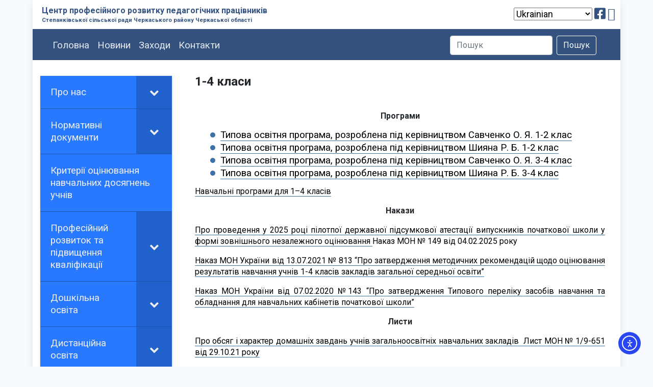

--- FILE ---
content_type: text/html; charset=UTF-8
request_url: http://center-prpp.ck.ua/1-4-%D0%BA%D0%BB%D0%B0%D1%81%D0%B8/
body_size: 21468
content:
<!doctype html>
<html lang="uk">
<head>
  <!-- Global site tag (gtag.js) - Google Analytics -->
<script async src="https://www.googletagmanager.com/gtag/js?id=G-QWY5XDLWN3"></script>
<script>
  window.dataLayer = window.dataLayer || [];
  function gtag(){dataLayer.push(arguments);}
  gtag('js', new Date());

  gtag('config', 'G-QWY5XDLWN3');
</script>

	<meta charset="UTF-8">
	<meta name="viewport" content="width=device-width, initial-scale=1">
	<meta name="description" content="Центр професійного розвитку педагогічних працівників, ЦПРПП, ПРПП">
	
	<link rel="profile" href="http://gmpg.org/xfn/11">
	<link rel="shortcut icon" href="1_1.svg.png" type="image/x-icon">
	<title>1-4 класи &#8211; Центр професійного розвитку педагогічних працівників</title>
<meta name='robots' content='max-image-preview:large' />
<link rel='dns-prefetch' href='//static.addtoany.com' />
<link rel='dns-prefetch' href='//cdn.elementor.com' />
<link rel='dns-prefetch' href='//code.jquery.com' />
<link rel='dns-prefetch' href='//ajax.googleapis.com' />
<link rel="alternate" type="application/rss+xml" title="Центр професійного розвитку педагогічних працівників &raquo; стрічка" href="https://center-prpp.ck.ua/feed/" />
<link rel="alternate" type="application/rss+xml" title="Центр професійного розвитку педагогічних працівників &raquo; Канал коментарів" href="https://center-prpp.ck.ua/comments/feed/" />
<link rel="alternate" title="oEmbed (JSON)" type="application/json+oembed" href="https://center-prpp.ck.ua/wp-json/oembed/1.0/embed?url=https%3A%2F%2Fcenter-prpp.ck.ua%2F1-4-%25d0%25ba%25d0%25bb%25d0%25b0%25d1%2581%25d0%25b8%2F" />
<link rel="alternate" title="oEmbed (XML)" type="text/xml+oembed" href="https://center-prpp.ck.ua/wp-json/oembed/1.0/embed?url=https%3A%2F%2Fcenter-prpp.ck.ua%2F1-4-%25d0%25ba%25d0%25bb%25d0%25b0%25d1%2581%25d0%25b8%2F&#038;format=xml" />
<style id='wp-img-auto-sizes-contain-inline-css' type='text/css'>
img:is([sizes=auto i],[sizes^="auto," i]){contain-intrinsic-size:3000px 1500px}
/*# sourceURL=wp-img-auto-sizes-contain-inline-css */
</style>
<style id='wp-emoji-styles-inline-css' type='text/css'>

	img.wp-smiley, img.emoji {
		display: inline !important;
		border: none !important;
		box-shadow: none !important;
		height: 1em !important;
		width: 1em !important;
		margin: 0 0.07em !important;
		vertical-align: -0.1em !important;
		background: none !important;
		padding: 0 !important;
	}
/*# sourceURL=wp-emoji-styles-inline-css */
</style>
<style id='wp-block-library-inline-css' type='text/css'>
:root{--wp-block-synced-color:#7a00df;--wp-block-synced-color--rgb:122,0,223;--wp-bound-block-color:var(--wp-block-synced-color);--wp-editor-canvas-background:#ddd;--wp-admin-theme-color:#007cba;--wp-admin-theme-color--rgb:0,124,186;--wp-admin-theme-color-darker-10:#006ba1;--wp-admin-theme-color-darker-10--rgb:0,107,160.5;--wp-admin-theme-color-darker-20:#005a87;--wp-admin-theme-color-darker-20--rgb:0,90,135;--wp-admin-border-width-focus:2px}@media (min-resolution:192dpi){:root{--wp-admin-border-width-focus:1.5px}}.wp-element-button{cursor:pointer}:root .has-very-light-gray-background-color{background-color:#eee}:root .has-very-dark-gray-background-color{background-color:#313131}:root .has-very-light-gray-color{color:#eee}:root .has-very-dark-gray-color{color:#313131}:root .has-vivid-green-cyan-to-vivid-cyan-blue-gradient-background{background:linear-gradient(135deg,#00d084,#0693e3)}:root .has-purple-crush-gradient-background{background:linear-gradient(135deg,#34e2e4,#4721fb 50%,#ab1dfe)}:root .has-hazy-dawn-gradient-background{background:linear-gradient(135deg,#faaca8,#dad0ec)}:root .has-subdued-olive-gradient-background{background:linear-gradient(135deg,#fafae1,#67a671)}:root .has-atomic-cream-gradient-background{background:linear-gradient(135deg,#fdd79a,#004a59)}:root .has-nightshade-gradient-background{background:linear-gradient(135deg,#330968,#31cdcf)}:root .has-midnight-gradient-background{background:linear-gradient(135deg,#020381,#2874fc)}:root{--wp--preset--font-size--normal:16px;--wp--preset--font-size--huge:42px}.has-regular-font-size{font-size:1em}.has-larger-font-size{font-size:2.625em}.has-normal-font-size{font-size:var(--wp--preset--font-size--normal)}.has-huge-font-size{font-size:var(--wp--preset--font-size--huge)}.has-text-align-center{text-align:center}.has-text-align-left{text-align:left}.has-text-align-right{text-align:right}.has-fit-text{white-space:nowrap!important}#end-resizable-editor-section{display:none}.aligncenter{clear:both}.items-justified-left{justify-content:flex-start}.items-justified-center{justify-content:center}.items-justified-right{justify-content:flex-end}.items-justified-space-between{justify-content:space-between}.screen-reader-text{border:0;clip-path:inset(50%);height:1px;margin:-1px;overflow:hidden;padding:0;position:absolute;width:1px;word-wrap:normal!important}.screen-reader-text:focus{background-color:#ddd;clip-path:none;color:#444;display:block;font-size:1em;height:auto;left:5px;line-height:normal;padding:15px 23px 14px;text-decoration:none;top:5px;width:auto;z-index:100000}html :where(.has-border-color){border-style:solid}html :where([style*=border-top-color]){border-top-style:solid}html :where([style*=border-right-color]){border-right-style:solid}html :where([style*=border-bottom-color]){border-bottom-style:solid}html :where([style*=border-left-color]){border-left-style:solid}html :where([style*=border-width]){border-style:solid}html :where([style*=border-top-width]){border-top-style:solid}html :where([style*=border-right-width]){border-right-style:solid}html :where([style*=border-bottom-width]){border-bottom-style:solid}html :where([style*=border-left-width]){border-left-style:solid}html :where(img[class*=wp-image-]){height:auto;max-width:100%}:where(figure){margin:0 0 1em}html :where(.is-position-sticky){--wp-admin--admin-bar--position-offset:var(--wp-admin--admin-bar--height,0px)}@media screen and (max-width:600px){html :where(.is-position-sticky){--wp-admin--admin-bar--position-offset:0px}}

/*# sourceURL=wp-block-library-inline-css */
</style><style id='global-styles-inline-css' type='text/css'>
:root{--wp--preset--aspect-ratio--square: 1;--wp--preset--aspect-ratio--4-3: 4/3;--wp--preset--aspect-ratio--3-4: 3/4;--wp--preset--aspect-ratio--3-2: 3/2;--wp--preset--aspect-ratio--2-3: 2/3;--wp--preset--aspect-ratio--16-9: 16/9;--wp--preset--aspect-ratio--9-16: 9/16;--wp--preset--color--black: #000000;--wp--preset--color--cyan-bluish-gray: #abb8c3;--wp--preset--color--white: #ffffff;--wp--preset--color--pale-pink: #f78da7;--wp--preset--color--vivid-red: #cf2e2e;--wp--preset--color--luminous-vivid-orange: #ff6900;--wp--preset--color--luminous-vivid-amber: #fcb900;--wp--preset--color--light-green-cyan: #7bdcb5;--wp--preset--color--vivid-green-cyan: #00d084;--wp--preset--color--pale-cyan-blue: #8ed1fc;--wp--preset--color--vivid-cyan-blue: #0693e3;--wp--preset--color--vivid-purple: #9b51e0;--wp--preset--gradient--vivid-cyan-blue-to-vivid-purple: linear-gradient(135deg,rgb(6,147,227) 0%,rgb(155,81,224) 100%);--wp--preset--gradient--light-green-cyan-to-vivid-green-cyan: linear-gradient(135deg,rgb(122,220,180) 0%,rgb(0,208,130) 100%);--wp--preset--gradient--luminous-vivid-amber-to-luminous-vivid-orange: linear-gradient(135deg,rgb(252,185,0) 0%,rgb(255,105,0) 100%);--wp--preset--gradient--luminous-vivid-orange-to-vivid-red: linear-gradient(135deg,rgb(255,105,0) 0%,rgb(207,46,46) 100%);--wp--preset--gradient--very-light-gray-to-cyan-bluish-gray: linear-gradient(135deg,rgb(238,238,238) 0%,rgb(169,184,195) 100%);--wp--preset--gradient--cool-to-warm-spectrum: linear-gradient(135deg,rgb(74,234,220) 0%,rgb(151,120,209) 20%,rgb(207,42,186) 40%,rgb(238,44,130) 60%,rgb(251,105,98) 80%,rgb(254,248,76) 100%);--wp--preset--gradient--blush-light-purple: linear-gradient(135deg,rgb(255,206,236) 0%,rgb(152,150,240) 100%);--wp--preset--gradient--blush-bordeaux: linear-gradient(135deg,rgb(254,205,165) 0%,rgb(254,45,45) 50%,rgb(107,0,62) 100%);--wp--preset--gradient--luminous-dusk: linear-gradient(135deg,rgb(255,203,112) 0%,rgb(199,81,192) 50%,rgb(65,88,208) 100%);--wp--preset--gradient--pale-ocean: linear-gradient(135deg,rgb(255,245,203) 0%,rgb(182,227,212) 50%,rgb(51,167,181) 100%);--wp--preset--gradient--electric-grass: linear-gradient(135deg,rgb(202,248,128) 0%,rgb(113,206,126) 100%);--wp--preset--gradient--midnight: linear-gradient(135deg,rgb(2,3,129) 0%,rgb(40,116,252) 100%);--wp--preset--font-size--small: 13px;--wp--preset--font-size--medium: 20px;--wp--preset--font-size--large: 36px;--wp--preset--font-size--x-large: 42px;--wp--preset--spacing--20: 0.44rem;--wp--preset--spacing--30: 0.67rem;--wp--preset--spacing--40: 1rem;--wp--preset--spacing--50: 1.5rem;--wp--preset--spacing--60: 2.25rem;--wp--preset--spacing--70: 3.38rem;--wp--preset--spacing--80: 5.06rem;--wp--preset--shadow--natural: 6px 6px 9px rgba(0, 0, 0, 0.2);--wp--preset--shadow--deep: 12px 12px 50px rgba(0, 0, 0, 0.4);--wp--preset--shadow--sharp: 6px 6px 0px rgba(0, 0, 0, 0.2);--wp--preset--shadow--outlined: 6px 6px 0px -3px rgb(255, 255, 255), 6px 6px rgb(0, 0, 0);--wp--preset--shadow--crisp: 6px 6px 0px rgb(0, 0, 0);}:where(.is-layout-flex){gap: 0.5em;}:where(.is-layout-grid){gap: 0.5em;}body .is-layout-flex{display: flex;}.is-layout-flex{flex-wrap: wrap;align-items: center;}.is-layout-flex > :is(*, div){margin: 0;}body .is-layout-grid{display: grid;}.is-layout-grid > :is(*, div){margin: 0;}:where(.wp-block-columns.is-layout-flex){gap: 2em;}:where(.wp-block-columns.is-layout-grid){gap: 2em;}:where(.wp-block-post-template.is-layout-flex){gap: 1.25em;}:where(.wp-block-post-template.is-layout-grid){gap: 1.25em;}.has-black-color{color: var(--wp--preset--color--black) !important;}.has-cyan-bluish-gray-color{color: var(--wp--preset--color--cyan-bluish-gray) !important;}.has-white-color{color: var(--wp--preset--color--white) !important;}.has-pale-pink-color{color: var(--wp--preset--color--pale-pink) !important;}.has-vivid-red-color{color: var(--wp--preset--color--vivid-red) !important;}.has-luminous-vivid-orange-color{color: var(--wp--preset--color--luminous-vivid-orange) !important;}.has-luminous-vivid-amber-color{color: var(--wp--preset--color--luminous-vivid-amber) !important;}.has-light-green-cyan-color{color: var(--wp--preset--color--light-green-cyan) !important;}.has-vivid-green-cyan-color{color: var(--wp--preset--color--vivid-green-cyan) !important;}.has-pale-cyan-blue-color{color: var(--wp--preset--color--pale-cyan-blue) !important;}.has-vivid-cyan-blue-color{color: var(--wp--preset--color--vivid-cyan-blue) !important;}.has-vivid-purple-color{color: var(--wp--preset--color--vivid-purple) !important;}.has-black-background-color{background-color: var(--wp--preset--color--black) !important;}.has-cyan-bluish-gray-background-color{background-color: var(--wp--preset--color--cyan-bluish-gray) !important;}.has-white-background-color{background-color: var(--wp--preset--color--white) !important;}.has-pale-pink-background-color{background-color: var(--wp--preset--color--pale-pink) !important;}.has-vivid-red-background-color{background-color: var(--wp--preset--color--vivid-red) !important;}.has-luminous-vivid-orange-background-color{background-color: var(--wp--preset--color--luminous-vivid-orange) !important;}.has-luminous-vivid-amber-background-color{background-color: var(--wp--preset--color--luminous-vivid-amber) !important;}.has-light-green-cyan-background-color{background-color: var(--wp--preset--color--light-green-cyan) !important;}.has-vivid-green-cyan-background-color{background-color: var(--wp--preset--color--vivid-green-cyan) !important;}.has-pale-cyan-blue-background-color{background-color: var(--wp--preset--color--pale-cyan-blue) !important;}.has-vivid-cyan-blue-background-color{background-color: var(--wp--preset--color--vivid-cyan-blue) !important;}.has-vivid-purple-background-color{background-color: var(--wp--preset--color--vivid-purple) !important;}.has-black-border-color{border-color: var(--wp--preset--color--black) !important;}.has-cyan-bluish-gray-border-color{border-color: var(--wp--preset--color--cyan-bluish-gray) !important;}.has-white-border-color{border-color: var(--wp--preset--color--white) !important;}.has-pale-pink-border-color{border-color: var(--wp--preset--color--pale-pink) !important;}.has-vivid-red-border-color{border-color: var(--wp--preset--color--vivid-red) !important;}.has-luminous-vivid-orange-border-color{border-color: var(--wp--preset--color--luminous-vivid-orange) !important;}.has-luminous-vivid-amber-border-color{border-color: var(--wp--preset--color--luminous-vivid-amber) !important;}.has-light-green-cyan-border-color{border-color: var(--wp--preset--color--light-green-cyan) !important;}.has-vivid-green-cyan-border-color{border-color: var(--wp--preset--color--vivid-green-cyan) !important;}.has-pale-cyan-blue-border-color{border-color: var(--wp--preset--color--pale-cyan-blue) !important;}.has-vivid-cyan-blue-border-color{border-color: var(--wp--preset--color--vivid-cyan-blue) !important;}.has-vivid-purple-border-color{border-color: var(--wp--preset--color--vivid-purple) !important;}.has-vivid-cyan-blue-to-vivid-purple-gradient-background{background: var(--wp--preset--gradient--vivid-cyan-blue-to-vivid-purple) !important;}.has-light-green-cyan-to-vivid-green-cyan-gradient-background{background: var(--wp--preset--gradient--light-green-cyan-to-vivid-green-cyan) !important;}.has-luminous-vivid-amber-to-luminous-vivid-orange-gradient-background{background: var(--wp--preset--gradient--luminous-vivid-amber-to-luminous-vivid-orange) !important;}.has-luminous-vivid-orange-to-vivid-red-gradient-background{background: var(--wp--preset--gradient--luminous-vivid-orange-to-vivid-red) !important;}.has-very-light-gray-to-cyan-bluish-gray-gradient-background{background: var(--wp--preset--gradient--very-light-gray-to-cyan-bluish-gray) !important;}.has-cool-to-warm-spectrum-gradient-background{background: var(--wp--preset--gradient--cool-to-warm-spectrum) !important;}.has-blush-light-purple-gradient-background{background: var(--wp--preset--gradient--blush-light-purple) !important;}.has-blush-bordeaux-gradient-background{background: var(--wp--preset--gradient--blush-bordeaux) !important;}.has-luminous-dusk-gradient-background{background: var(--wp--preset--gradient--luminous-dusk) !important;}.has-pale-ocean-gradient-background{background: var(--wp--preset--gradient--pale-ocean) !important;}.has-electric-grass-gradient-background{background: var(--wp--preset--gradient--electric-grass) !important;}.has-midnight-gradient-background{background: var(--wp--preset--gradient--midnight) !important;}.has-small-font-size{font-size: var(--wp--preset--font-size--small) !important;}.has-medium-font-size{font-size: var(--wp--preset--font-size--medium) !important;}.has-large-font-size{font-size: var(--wp--preset--font-size--large) !important;}.has-x-large-font-size{font-size: var(--wp--preset--font-size--x-large) !important;}
/*# sourceURL=global-styles-inline-css */
</style>

<style id='classic-theme-styles-inline-css' type='text/css'>
/*! This file is auto-generated */
.wp-block-button__link{color:#fff;background-color:#32373c;border-radius:9999px;box-shadow:none;text-decoration:none;padding:calc(.667em + 2px) calc(1.333em + 2px);font-size:1.125em}.wp-block-file__button{background:#32373c;color:#fff;text-decoration:none}
/*# sourceURL=/wp-includes/css/classic-themes.min.css */
</style>
<link rel='stylesheet' id='contact-form-7-css' href='http://center-prpp.ck.ua/wp-content/plugins/contact-form-7/includes/css/styles.css' type='text/css' media='all' />
<link rel='stylesheet' id='wpos-slick-style-css' href='http://center-prpp.ck.ua/wp-content/plugins/wp-slick-slider-and-image-carousel/assets/css/slick.css' type='text/css' media='all' />
<link rel='stylesheet' id='wpsisac-public-style-css' href='http://center-prpp.ck.ua/wp-content/plugins/wp-slick-slider-and-image-carousel/assets/css/wpsisac-public.css' type='text/css' media='all' />
<link rel='stylesheet' id='ea11y-widget-fonts-css' href='http://center-prpp.ck.ua/wp-content/plugins/pojo-accessibility/assets/build/fonts.css' type='text/css' media='all' />
<link rel='stylesheet' id='ea11y-skip-link-css' href='http://center-prpp.ck.ua/wp-content/plugins/pojo-accessibility/assets/build/skip-link.css' type='text/css' media='all' />
<link rel='stylesheet' id='bootstrap-css' href='http://center-prpp.ck.ua/wp-content/themes/center-prpp/css/bootstrap.css' type='text/css' media='all' />
<link rel='stylesheet' id='slick-css' href='http://center-prpp.ck.ua/wp-content/themes/center-prpp/slick/slick.css' type='text/css' media='all' />
<link rel='stylesheet' id='slick2-css' href='http://center-prpp.ck.ua/wp-content/themes/center-prpp/slick/slick-theme.css' type='text/css' media='all' />
<link rel='stylesheet' id='cms-style-css' href='http://center-prpp.ck.ua/wp-content/themes/center-prpp/style.css' type='text/css' media='all' />
<link rel='stylesheet' id='mediascreen-css' href='http://center-prpp.ck.ua/wp-content/themes/center-prpp/css/mediascreen.css' type='text/css' media='all' />
<link rel='stylesheet' id='swiper-css' href='http://center-prpp.ck.ua/wp-content/themes/center-prpp/css/swiper.css' type='text/css' media='all' />
<link rel='stylesheet' id='animate-css' href='http://center-prpp.ck.ua/wp-content/themes/center-prpp/css/animate.css' type='text/css' media='all' />
<link rel='stylesheet' id='fixed-css' href='http://center-prpp.ck.ua/wp-content/themes/center-prpp/css/fixedsticky.css' type='text/css' media='all' />
<link rel='stylesheet' id='fontaw1-css' href='http://center-prpp.ck.ua/wp-content/themes/center-prpp/fontawesome/css/fontawesome.css' type='text/css' media='all' />
<link rel='stylesheet' id='fontaw2-css' href='http://center-prpp.ck.ua/wp-content/themes/center-prpp/fontawesome/css/brands.css' type='text/css' media='all' />
<link rel='stylesheet' id='fontaw3-css' href='http://center-prpp.ck.ua/wp-content/themes/center-prpp/fontawesome/css/solid.css' type='text/css' media='all' />
<link rel='stylesheet' id='wp-pagenavi-css' href='http://center-prpp.ck.ua/wp-content/plugins/wp-pagenavi/pagenavi-css.css' type='text/css' media='all' />
<link rel='stylesheet' id='addtoany-css' href='http://center-prpp.ck.ua/wp-content/plugins/add-to-any/addtoany.min.css' type='text/css' media='all' />
<link rel='stylesheet' id='bellows-css' href='http://center-prpp.ck.ua/wp-content/plugins/bellows-accordion-menu/assets/css/bellows.min.css' type='text/css' media='all' />
<link rel='stylesheet' id='bellows-font-awesome-css' href='http://center-prpp.ck.ua/wp-content/plugins/bellows-accordion-menu/assets/css/fontawesome/css/font-awesome.min.css' type='text/css' media='all' />
<link rel='stylesheet' id='bellows-blue-material-css' href='http://center-prpp.ck.ua/wp-content/plugins/bellows-accordion-menu/assets/css/skins/blue-material.css' type='text/css' media='all' />
<script type="text/javascript" id="addtoany-core-js-before">
/* <![CDATA[ */
window.a2a_config=window.a2a_config||{};a2a_config.callbacks=[];a2a_config.overlays=[];a2a_config.templates={};a2a_localize = {
	Share: "Поділитися",
	Save: "Зберегти",
	Subscribe: "Підписатися",
	Email: "Email",
	Bookmark: "Закладка",
	ShowAll: "Показати все",
	ShowLess: "Показати менше",
	FindServices: "Знайти сервіс(и)",
	FindAnyServiceToAddTo: "Миттєвий пошук сервісів",
	PoweredBy: "Працює на",
	ShareViaEmail: "Поділитися через електронну пошту",
	SubscribeViaEmail: "Підпишіться електронною поштою",
	BookmarkInYourBrowser: "Додати до закладок у браузері",
	BookmarkInstructions: "Натисніть Ctrl+D або \u2318+D, щоб додати цю сторінку до закладок",
	AddToYourFavorites: "Додати в закладки",
	SendFromWebOrProgram: "Відправити з будь-якої адреси електронної пошти або програми електронної пошти",
	EmailProgram: "Програма електронної пошти",
	More: "Більше&#8230;",
	ThanksForSharing: "Дякуємо, що поділились!",
	ThanksForFollowing: "Дякуємо за підписку!"
};


//# sourceURL=addtoany-core-js-before
/* ]]> */
</script>
<script type="text/javascript" defer src="https://static.addtoany.com/menu/page.js" id="addtoany-core-js"></script>
<script type="text/javascript" src="http://center-prpp.ck.ua/wp-includes/js/jquery/jquery.min.js" id="jquery-core-js"></script>
<script type="text/javascript" src="http://center-prpp.ck.ua/wp-includes/js/jquery/jquery-migrate.min.js" id="jquery-migrate-js"></script>
<script type="text/javascript" defer src="http://center-prpp.ck.ua/wp-content/plugins/add-to-any/addtoany.min.js" id="addtoany-jquery-js"></script>
<script type="text/javascript" src="https://code.jquery.com/jquery-3.5.1.min.js" id="script_my6-js"></script>
<script type="text/javascript" src="http://center-prpp.ck.ua/wp-content/themes/center-prpp/js/bootstrap.bundle.js" id="script_my3-js"></script>
<script type="text/javascript" src="http://center-prpp.ck.ua/wp-content/themes/center-prpp/slick/slick.min.js" id="script_my4-js"></script>
<script type="text/javascript" src="http://center-prpp.ck.ua/wp-content/themes/center-prpp/js/fixedsticky.js" id="script_my5-js"></script>
<script type="text/javascript" src="http://center-prpp.ck.ua/wp-content/themes/center-prpp/js/js.js" id="script_my-js"></script>
<script type="text/javascript" src="https://ajax.googleapis.com/ajax/libs/jquery/1.9.1/jquery.min.js" id="script_my7-js"></script>
<script type="text/javascript" src="http://center-prpp.ck.ua/wp-content/themes/center-prpp/js/swiper.js" id="swiper-js"></script>
<script type="text/javascript" src="http://center-prpp.ck.ua/wp-content/themes/center-prpp/js/wow.js" id="wow-js"></script>
<script type="text/javascript" src="http://center-prpp.ck.ua/wp-content/themes/center-prpp/js/lazyload.js" id="lazyload-js"></script>
<script type="text/javascript" src="http://center-prpp.ck.ua/wp-content/themes/center-prpp/js/script.js" id="script-js"></script>
<link rel="https://api.w.org/" href="https://center-prpp.ck.ua/wp-json/" /><link rel="alternate" title="JSON" type="application/json" href="https://center-prpp.ck.ua/wp-json/wp/v2/pages/2983" /><link rel="EditURI" type="application/rsd+xml" title="RSD" href="https://center-prpp.ck.ua/xmlrpc.php?rsd" />
<meta name="generator" content="WordPress 6.9" />
<link rel="canonical" href="https://center-prpp.ck.ua/1-4-%d0%ba%d0%bb%d0%b0%d1%81%d0%b8/" />
<link rel='shortlink' href='https://center-prpp.ck.ua/?p=2983' />
<style id="bellows-custom-generated-css">
/* Status: Loaded from Transient */

</style>

	<script async defer crossorigin="anonymous" src="https://connect.facebook.net/uk_UA/sdk.js#xfbml=1&version=v9.0" nonce="nlM9Sn1w"></script>
        
</head>

<body class="wp-singular page-template-default page page-id-2983 wp-theme-center-prpp">
	<div class="scrollup">
  <!-- Иконка fa-chevron-up (Font Awesome) -->
  <i class="fa fa-chevron-up"></i>
</div>
	<div class="preloader">
	  <div class="preloader__row">
	    <div class="txt">Центр професійного розвитку педагогічних працівників<br><span  style="font-size: 1rem;">Степанківської сільської ради Черкаського району Черкаської області</span></div>
	  </div>
	</div>
<main>
	<div class="height" style="height: 60px">
	<div class="default1" id="top_menu">
<div class="top_menu">
		<span class="name" style="padding-top: 0;"><a href="https://center-prpp.ck.ua" class="name">Центр професійного розвитку педагогічних працівників <br> <span class="st" style="font-size: 0.7rem; padding: 0;">Степанківської сільської ради Черкаського району Черкаської області</span></a> </span>
		<div class="social">
		    
		    <span style="font-size: 18px; padding: 5px; width: 163px;"><div class="gtranslate_wrapper" id="gt-wrapper-51825159"></div></span>
			<!--
			<a id="cr_version_link" href="#"  class="bvi-open" rel="nofollow" style="    color: #335280;"><span style="font-size: 18px; padding: 5px;">Версія для користувачів з порушенням зору</span></a>-->
			
			<a href="https://www.facebook.com/%D0%9A%D0%A3-%D0%A6%D0%B5%D0%BD%D1%82%D1%80-%D0%9F%D0%A0%D0%9F%D0%9F-%D0%A1%D1%82%D0%B5%D0%BF%D0%B0%D0%BD%D0%BA%D1%96%D0%B2%D1%81%D1%8C%D0%BA%D0%BE%D1%97-%D1%81%D1%96%D0%BB%D1%8C%D1%81%D1%8C%D0%BA%D0%BE%D1%97-%D1%80%D0%B0%D0%B4%D0%B8-101089575350257" title="Ми у Facebook"><i class="fab fa-facebook-square fb"></i></a>
			<a href="https://www.youtube.com/channel/UCH_3zIVSFWdkBlIHlwXqr6g/featured" title="Ми у Youtube"><i class="fab fa-youtube-square yb"></i></a>
		</div>
	</div>
	</div>
</div>

	


<!--end header-->	<div class="menu ">
<nav class="navbar navbar-expand-md navbar-light bg-light default" id="menu" role="navigation" >
  <div class="container">
    <!-- Brand and toggle get grouped for better mobile display -->
    <button class="navbar-toggler" type="button" data-toggle="collapse" data-target="#bs-example-navbar-collapse-1" aria-controls="bs-example-navbar-collapse-1" aria-expanded="false" aria-label="Toggle navigation">
        <span class="navbar-toggler-icon"></span>
    </button>
        <div id="bs-example-navbar-collapse-1" class="collapse navbar-collapse"><ul id="menu-%d0%bc%d0%b5%d0%bd%d1%8e-%d1%81%d0%b0%d0%b9%d1%82%d1%83" class="nav navbar-nav" itemscope itemtype="http://www.schema.org/SiteNavigationElement"><li  id="menu-item-6" class="menu-item menu-item-type-custom menu-item-object-custom menu-item-6 nav-item"><a itemprop="url" href="http://center-prpp.ck.ua/" class="nav-link"><span itemprop="name">Головна</span></a></li>
<li  id="menu-item-396" class="menu-item menu-item-type-taxonomy menu-item-object-category menu-item-396 nav-item"><a itemprop="url" href="https://center-prpp.ck.ua/category/%d0%bd%d0%be%d0%b2%d0%b8%d0%bd%d0%b8/" class="nav-link"><span itemprop="name">Новини</span></a></li>
<li  id="menu-item-512" class="menu-item menu-item-type-post_type menu-item-object-page menu-item-512 nav-item"><a itemprop="url" href="https://center-prpp.ck.ua/%d0%b7%d0%b0%d1%85%d0%be%d0%b4%d0%b8-2/" class="nav-link"><span itemprop="name">Заходи</span></a></li>
<li  id="menu-item-39" class="menu-item menu-item-type-post_type menu-item-object-page menu-item-39 nav-item"><a itemprop="url" href="https://center-prpp.ck.ua/%d0%ba%d0%be%d0%bd%d1%82%d0%b0%d0%ba%d1%82%d0%b8/" class="nav-link"><span itemprop="name">Контакти</span></a></li>
</ul></div>        
    </div>
    <form action="/" method="get" class="form-inline" style="width: 450px;">
		    <input class="form-control mr-sm-2" type="search" name="s" id="search" value="" placeholder="Пошук" aria-label="Пошук">
		    <button id="searchsubmit" class="btn btn-outline-info my-2 my-sm-0" type="submit" style="color: #fff; border-color: #fff;">Пошук</button>
		</form>
</nav>
</div>

	<article id="post-2983" class="post post-2983 page type-page status-publish hentry">
<section class="news page_news">
	<div class="container" style="width: 100%; padding-bottom: 30px; margin: 0; max-width: 100%;" id="news">
		<div class="row" style="margin-top: 0px;">
			<div class="col-lg-12">
			    <!--
				<div class="back">
					<div class="arr">
					<a href="https://center-prpp.ck.ua">
						<span class="box">
							<i class="left arrow" style="padding-right: 10px; padding-top: 9px;" ></i>Повернутись на головну
						</span>
					</a>
					</div>
				</div>
				-->
			</div>
			<div class="col-lg-9 col-md-9 order-md-2" style="margin-top: 0px;">
				<div class="title_inform">
					1-4 класи
				</div>
				
				<div class="txt_inform">
					<p style="text-align: center;"><strong>Програми</strong></p>
<ul>
<li><span style="color: #000000;"><a style="color: #000000;" href="https://mon.gov.ua/storage/app/media/zagalna%20serednya/programy-1-4-klas/2022/08/15/Typova.osvitnya.prohrama.1-4/Typova.osvitnya.prohrama.1-2.Savchenko.pdf">Типова освітня програма, розроблена під керівництвом Савченко О. Я. 1-2 клас</a></span></li>
<li><span style="color: #000000;"><a style="color: #000000;" href="https://mon.gov.ua/storage/app/media/zagalna%20serednya/programy-1-4-klas/2022/08/15/Typova.osvitnya.prohrama.1-4/Typova.osvitnya.prohrama.1-2.Shyyan.pdf">Типова освітня програма, розроблена під керівництвом Шияна Р. Б. 1-2 клас</a></span></li>
<li><span style="color: #000000;"><a style="color: #000000;" href="https://mon.gov.ua/storage/app/media/zagalna%20serednya/programy-1-4-klas/2022/08/15/Typova.osvitnya.prohrama.1-4/Typova.osvitnya.prohrama.3-4.Savchenko.pdf">Типова освітня програма, розроблена під керівництвом Савченко О. Я. 3-4 клас</a></span></li>
<li><span style="color: #000000;"><a style="color: #000000;" href="https://mon.gov.ua/storage/app/media/zagalna%20serednya/programy-1-4-klas/2022/08/15/Typova.osvitnya.prohrama.1-4/Typova.osvitnya.prohrama.3-4.Shyyan.pdf">Типова освітня програма, розроблена під керівництвом Шияна Р. Б. 3-4 клас</a></span></li>
</ul>
<p><span style="color: #000000;"><a class="js-added-span" style="color: #000000;" href="https://mon.gov.ua/ua/osvita/zagalna-serednya-osvita/navchalni-programi/navchalni-programi-dlya-pochatkovoyi-shkoli" target="_blank" rel="noopener noreferrer">Навчальні програми для 1–4 класів</a></span></p>
<p style="text-align: center;"><strong>Накази</strong></p>
<p><span style="color: #000000;"><a class="publications-by-topic__link-name fn-sz-17-m15" style="color: #000000;" href="https://osvita.ua/legislation/Ser_osv/94101/">Про проведення у 2025 році пілотпої державної підсумкової атестації випускників початкової школи у формі зовнішнього незалежного оцінювання </a><span class="publications-by-topic__link-description fn-sz-14-m12">Наказ МОН № 149 від 04.02.2025 року</span></span></p>
<p><span style="color: #000000;"><a style="color: #000000;" href="https://center-prpp.ck.ua/wp-content/uploads/2021/07/Наказ-МОНУ-від-13.07.2021-№-813.pdf" target="_blank" rel="noopener">Наказ МОН України від 13.07.2021 № 813 &#8220;Про затвердження методичних рекомендацій щодо оцінювання результатів навчання учнів 1-4 класів закладів загальної середньої освіти&#8221;</a></span></p>
<p><a style="color: #000000;" href="https://zakon.rada.gov.ua/laws/show/z0258-20#Text" target="_blank" rel="noopener">Наказ МОН України від 07.02.2020 №143 &#8220;Про затвердження Типового переліку засобів навчання та обладнання для навчальних кабінетів початкової школи&#8221;</a></p>
<p style="text-align: center;"><strong>Листи</strong></p>
<p><span style="color: #000000;"><a style="color: #000000;" href="https://osvita.ua/legislation/Ser_osv/85155/">Про обсяг і характер домашніх завдань учнів загальноосвітніх навчальних закладів  </a><a style="color: #000000;" href="https://osvita.ua/legislation/Ser_osv/85155/">Лист МОН № 1/9-651 від 29.10.21 року</a></span></p>
<p><a style="color: #000000;" href="https://mon.gov.ua/ua/npa/pro-zatverdzhennya-programi-monitoringu-yakosti-pochatkovoyi-osviti-efektivnist-vprovadzhennya-diyalnisnih-ta-igrovih-metodiv-navchannya-v-osvitnij-proces-novoyi-ukrayinskoyi-shkoli" target="_blank" rel="noopener">Лист МОН України від 16.02.2021 № 202 &#8220;Про затвердження програми моніторингу якості початкової освіти «ефективність впровадження діяльнісних та ігрових методів навчання в освітній процес нової української школи&#8221;</a></p>
<p>&nbsp;</p>
<p><span style="color: #000000;"><a style="color: #000000;" href="https://test-center.od.ua/wp-content/uploads/2020/12/nakaz-MON-1478.pdf" target="_blank" rel="noopener">Лист МОН України від 26.11.2020 № 1478 &#8220;Деякі питання загальнодержавного зовнішнього моніторингу якості початкової освіти &#8220;Стан сформованості читацької та математичної компетентності  випускників початкової школи закладів загальної середньої освіти&#8221;</a></span></p>
<p><span style="color: #000000;"><a style="color: #000000;" href="https://rada.info/upload/users_files/41042215/d84f55f37d6ef52eeea9bb48c9a18ae3.pdf" target="_blank" rel="noopener">Лист МОН України від 04.09.2020 № 1-9-511 &#8220;Щодо заповнення Класного журналу учнів початкових класів Нової української школи</a></span></p>
<p><span style="color: #000000;"><a style="color: #000000;" href="https://drive.google.com/file/d/1GMuEhMQmlx8vxZ8RbAW8rxdjAhhBeW24/view" target="_blank" rel="noopener">Лист МОН України від 22.07.2020 № 1/9-394 “Про переліки навчальної літератури, рекомендованої Міністерством освіти і науки України для використання у закладах освіти у 2020/2021 навчальному році”</a></span></p>
<p>&nbsp;</p>
<div class="addtoany_share_save_container addtoany_content addtoany_content_bottom"><div class="a2a_kit a2a_kit_size_32 addtoany_list" data-a2a-url="https://center-prpp.ck.ua/1-4-%d0%ba%d0%bb%d0%b0%d1%81%d0%b8/" data-a2a-title="1-4 класи"><a class="a2a_button_facebook" href="https://www.addtoany.com/add_to/facebook?linkurl=https%3A%2F%2Fcenter-prpp.ck.ua%2F1-4-%25d0%25ba%25d0%25bb%25d0%25b0%25d1%2581%25d0%25b8%2F&amp;linkname=1-4%20%D0%BA%D0%BB%D0%B0%D1%81%D0%B8" title="Facebook" rel="nofollow noopener" target="_blank"></a><a class="a2a_button_mastodon" href="https://www.addtoany.com/add_to/mastodon?linkurl=https%3A%2F%2Fcenter-prpp.ck.ua%2F1-4-%25d0%25ba%25d0%25bb%25d0%25b0%25d1%2581%25d0%25b8%2F&amp;linkname=1-4%20%D0%BA%D0%BB%D0%B0%D1%81%D0%B8" title="Mastodon" rel="nofollow noopener" target="_blank"></a><a class="a2a_button_email" href="https://www.addtoany.com/add_to/email?linkurl=https%3A%2F%2Fcenter-prpp.ck.ua%2F1-4-%25d0%25ba%25d0%25bb%25d0%25b0%25d1%2581%25d0%25b8%2F&amp;linkname=1-4%20%D0%BA%D0%BB%D0%B0%D1%81%D0%B8" title="Email" rel="nofollow noopener" target="_blank"></a><a class="a2a_dd addtoany_share_save addtoany_share" href="https://www.addtoany.com/share"></a></div></div>
				</div>
				<div class="date_inform"><div class="entry-meta"><span class="posted-on"><a href="https://center-prpp.ck.ua/2022/08/02/" rel="bookmark"> 02.08.2022</a></span><span class="cat_cloud"></span></div></div>
						
			</div>
			<div class="col-sm-12 col-md-3 order-md-1" style="margin-top: 0px; margin-bottom: 15px;">
          	<div class="menu_box_sidebar" style="margin-bottom: 15px;">
          		 
					<div id="true-side" class="sidebar">
				 
						<div id="bellows_navigation_widget-2" class="side widget bellows_navigation_widget-class"><nav id="bellows-main-7-menu-1" class="bellows bellows-nojs bellows-main bellows-source-menu bellows-align-full bellows-skin-blue-material bellows-type-"><ul id="menu-%d0%b1%d0%be%d0%ba%d0%be%d0%b2%d0%b5-%d0%bc%d0%b5%d0%bd%d1%8e" class="bellows-nav" data-bellows-config="main"><li id="menu-item-615" class="bellows-menu-item bellows-menu-item-type-taxonomy bellows-menu-item-object-category bellows-menu-item-has-children bellows-menu-item-615 bellows-item-level-0"><a  href="https://center-prpp.ck.ua/category/%d0%bf%d1%80%d0%be-%d0%bd%d0%b0%d1%81/" class="bellows-target"><span class="bellows-target-title bellows-target-text">Про нас</span><button class="bellows-subtoggle" aria-label="Toggle Submenu"><i class="bellows-subtoggle-icon-expand fa fa-chevron-down"></i><i class="bellows-subtoggle-icon-collapse fa fa-chevron-up"></i></button></a>
<ul class="bellows-submenu">
	<li id="menu-item-642" class="bellows-menu-item bellows-menu-item-type-post_type bellows-menu-item-object-page bellows-menu-item-642 bellows-item-level-1"><a  href="https://center-prpp.ck.ua/%d1%83%d1%81%d1%82%d0%b0%d0%bd%d0%be%d0%b2%d1%87%d1%96-%d0%b4%d0%be%d0%ba%d1%83%d0%bc%d0%b5%d0%bd%d1%82%d0%b8-%d1%86%d0%b5%d0%bd%d1%82%d1%80%d1%83/" class="bellows-target"><span class="bellows-target-title bellows-target-text">Установчі документи Центру</span></a></li>
	<li id="menu-item-651" class="bellows-menu-item bellows-menu-item-type-post_type bellows-menu-item-object-page bellows-menu-item-651 bellows-item-level-1"><a  href="https://center-prpp.ck.ua/%d0%bf%d1%80%d0%b0%d1%86%d1%96%d0%b2%d0%bd%d0%b8%d0%ba%d0%b8-%d1%86%d0%b5%d0%bd%d1%82%d1%80%d1%83/" class="bellows-target"><span class="bellows-target-title bellows-target-text">Працівники Центру</span></a></li>
	<li id="menu-item-638" class="bellows-menu-item bellows-menu-item-type-post_type bellows-menu-item-object-page bellows-menu-item-638 bellows-item-level-1"><a  href="https://center-prpp.ck.ua/%d0%b3%d1%80%d0%b0%d1%84%d1%96%d0%ba-%d1%80%d0%be%d0%b1%d0%be%d1%82%d0%b8-2/" class="bellows-target"><span class="bellows-target-title bellows-target-text">Графік роботи</span></a></li>
</ul>
</li>
<li id="menu-item-2882" class="bellows-menu-item bellows-menu-item-type-post_type bellows-menu-item-object-page bellows-menu-item-has-children bellows-menu-item-2882 bellows-item-level-0"><a  href="https://center-prpp.ck.ua/%d0%bd%d0%be%d1%80%d0%bc%d0%b0%d1%82%d0%b8%d0%b2%d0%bd%d1%96-%d0%b4%d0%be%d0%ba%d1%83%d0%bc%d0%b5%d0%bd%d1%82%d0%b8/" class="bellows-target"><span class="bellows-target-title bellows-target-text">Нормативні документи</span><button class="bellows-subtoggle" aria-label="Toggle Submenu"><i class="bellows-subtoggle-icon-expand fa fa-chevron-down"></i><i class="bellows-subtoggle-icon-collapse fa fa-chevron-up"></i></button></a>
<ul class="bellows-submenu">
	<li id="menu-item-2934" class="bellows-menu-item bellows-menu-item-type-post_type bellows-menu-item-object-page bellows-menu-item-2934 bellows-item-level-1"><a  href="https://center-prpp.ck.ua/%d1%83%d0%ba%d0%b0%d0%b7%d0%b8/" class="bellows-target"><span class="bellows-target-title bellows-target-text">Укази Президента</span></a></li>
	<li id="menu-item-2970" class="bellows-menu-item bellows-menu-item-type-post_type bellows-menu-item-object-page bellows-menu-item-2970 bellows-item-level-1"><a  href="https://center-prpp.ck.ua/%d0%b7%d0%b0%d0%ba%d0%be%d0%bd%d0%b8-%d1%83%d0%ba%d1%80%d0%b0%d1%97%d0%bd%d0%b8/" class="bellows-target"><span class="bellows-target-title bellows-target-text">Закони України</span></a></li>
	<li id="menu-item-2893" class="bellows-menu-item bellows-menu-item-type-post_type bellows-menu-item-object-page bellows-menu-item-2893 bellows-item-level-1"><a  href="https://center-prpp.ck.ua/%d0%bf%d0%be%d1%81%d1%82%d0%b0%d0%bd%d0%be%d0%b2%d0%b8/" class="bellows-target"><span class="bellows-target-title bellows-target-text">Постанови Кабінету Міністрів України</span></a></li>
	<li id="menu-item-2888" class="bellows-menu-item bellows-menu-item-type-post_type bellows-menu-item-object-page bellows-menu-item-2888 bellows-item-level-1"><a  href="https://center-prpp.ck.ua/%d0%bd%d0%b0%d0%ba%d0%b0%d0%b7%d0%b8/" class="bellows-target"><span class="bellows-target-title bellows-target-text">Накази</span></a></li>
	<li id="menu-item-2887" class="bellows-menu-item bellows-menu-item-type-post_type bellows-menu-item-object-page bellows-menu-item-2887 bellows-item-level-1"><a  href="https://center-prpp.ck.ua/%d0%bb%d0%b8%d1%81%d1%82%d0%b8/" class="bellows-target"><span class="bellows-target-title bellows-target-text">Листи</span></a></li>
</ul>
</li>
<li id="menu-item-3149" class="bellows-menu-item bellows-menu-item-type-post_type bellows-menu-item-object-page bellows-menu-item-3149 bellows-item-level-0"><a  href="https://center-prpp.ck.ua/%d0%ba%d1%80%d0%b8%d1%82%d0%b5%d1%80%d1%96%d1%97-%d0%be%d1%86%d1%96%d0%bd%d1%8e%d0%b2%d0%b0%d0%bd%d0%bd%d1%8f-%d0%bd%d0%b0%d0%b2%d1%87%d0%b0%d0%bb%d1%8c%d0%bd%d0%b8%d1%85-%d0%b4%d0%be%d1%81%d1%8f/" class="bellows-target"><span class="bellows-target-title bellows-target-text">Критерії оцінювання навчальних досягнень учнів</span></a></li>
<li id="menu-item-208" class="bellows-menu-item bellows-menu-item-type-taxonomy bellows-menu-item-object-category bellows-menu-item-has-children bellows-menu-item-208 bellows-item-level-0"><a  href="https://center-prpp.ck.ua/category/%d0%bf%d1%96%d0%b4%d0%b2%d0%b8%d1%89%d0%b5%d0%bd%d0%bd%d1%8f-%d0%ba%d0%b2%d0%b0%d0%bb%d1%96%d1%84%d1%96%d0%ba%d0%b0%d1%86%d1%96%d1%97/" class="bellows-target"><span class="bellows-target-title bellows-target-text">Професійний розвиток та підвищення кваліфікації</span><button class="bellows-subtoggle" aria-label="Toggle Submenu"><i class="bellows-subtoggle-icon-expand fa fa-chevron-down"></i><i class="bellows-subtoggle-icon-collapse fa fa-chevron-up"></i></button></a>
<ul class="bellows-submenu">
	<li id="menu-item-975" class="bellows-menu-item bellows-menu-item-type-post_type bellows-menu-item-object-page bellows-menu-item-975 bellows-item-level-1"><a  href="https://center-prpp.ck.ua/regulatory-support/" class="bellows-target"><span class="bellows-target-title bellows-target-text">Нормативні документи</span></a></li>
	<li id="menu-item-3044" class="bellows-menu-item bellows-menu-item-type-post_type bellows-menu-item-object-page bellows-menu-item-3044 bellows-item-level-1"><a  href="https://center-prpp.ck.ua/%d0%bf%d1%80%d0%be%d1%84%d0%b5%d1%81%d1%96%d0%b9%d0%bd%d1%96-%d1%81%d1%82%d0%b0%d0%bd%d0%b4%d0%b0%d1%80%d1%82%d0%b8-%d0%bf%d0%b5%d0%b4%d0%b0%d0%b3%d0%be%d0%b3%d1%96%d0%b2/" class="bellows-target"><span class="bellows-target-title bellows-target-text">Професійні стандарти педагогів</span></a></li>
	<li id="menu-item-3043" class="bellows-menu-item bellows-menu-item-type-post_type bellows-menu-item-object-page bellows-menu-item-3043 bellows-item-level-1"><a  href="https://center-prpp.ck.ua/%d1%81%d0%b5%d1%80%d1%82%d0%b8%d1%84%d1%96%d0%ba%d0%b0%d1%86%d1%96%d1%8f-%d0%bf%d0%b5%d0%b4%d0%b0%d0%b3%d0%be%d0%b3%d1%96%d0%b2/" class="bellows-target"><span class="bellows-target-title bellows-target-text">Сертифікація педагогів</span></a></li>
	<li id="menu-item-1456" class="bellows-menu-item bellows-menu-item-type-post_type bellows-menu-item-object-page bellows-menu-item-1456 bellows-item-level-1"><a  href="https://center-prpp.ck.ua/algorithm-improvement-qualification/" class="bellows-target"><span class="bellows-target-title bellows-target-text">Алгоритм підвищення кваліфікації</span></a></li>
	<li id="menu-item-894" class="bellows-menu-item bellows-menu-item-type-post_type bellows-menu-item-object-page bellows-menu-item-894 bellows-item-level-1"><a  href="https://center-prpp.ck.ua/subjects-of-advanced-qualification/" class="bellows-target"><span class="bellows-target-title bellows-target-text">Суб’єкти підвищення кваліфікації</span></a></li>
	<li id="menu-item-1449" class="bellows-menu-item bellows-menu-item-type-post_type bellows-menu-item-object-page bellows-menu-item-1449 bellows-item-level-1"><a  href="https://center-prpp.ck.ua/%d0%bf%d0%bb%d0%b0%d0%bd-%d0%b3%d1%80%d0%b0%d1%84%d1%96%d0%ba/" class="bellows-target"><span class="bellows-target-title bellows-target-text">План-графік</span></a></li>
	<li id="menu-item-3067" class="bellows-menu-item bellows-menu-item-type-post_type bellows-menu-item-object-page bellows-menu-item-3067 bellows-item-level-1"><a  href="https://center-prpp.ck.ua/%d0%bf%d1%80%d0%be%d1%84%d0%b5%d1%81%d1%96%d0%b9%d0%bd%d1%96-%d0%ba%d0%be%d0%bd%d0%ba%d1%83%d1%80%d1%81%d0%b8/" class="bellows-target"><span class="bellows-target-title bellows-target-text">Професійні конкурси</span></a></li>
</ul>
</li>
<li id="menu-item-107" class="bellows-menu-item bellows-menu-item-type-taxonomy bellows-menu-item-object-category bellows-menu-item-has-children bellows-menu-item-107 bellows-item-level-0"><a  href="https://center-prpp.ck.ua/category/%d0%b4%d0%be%d1%88%d0%ba%d1%96%d0%bb%d1%8c%d0%bd%d0%b0-%d0%be%d1%81%d0%b2%d1%96%d1%82%d0%b0/" class="bellows-target"><span class="bellows-target-title bellows-target-text">Дошкільна освіта</span><button class="bellows-subtoggle" aria-label="Toggle Submenu"><i class="bellows-subtoggle-icon-expand fa fa-chevron-down"></i><i class="bellows-subtoggle-icon-collapse fa fa-chevron-up"></i></button></a>
<ul class="bellows-submenu">
	<li id="menu-item-678" class="bellows-menu-item bellows-menu-item-type-post_type bellows-menu-item-object-page bellows-menu-item-678 bellows-item-level-1"><a  href="https://center-prpp.ck.ua/to-help-teacher/" class="bellows-target"><span class="bellows-target-title bellows-target-text">На допомогу педагогу</span></a></li>
	<li id="menu-item-679" class="bellows-menu-item bellows-menu-item-type-post_type bellows-menu-item-object-page bellows-menu-item-679 bellows-item-level-1"><a  href="https://center-prpp.ck.ua/%d1%81%d0%b0%d0%bc%d0%be%d0%be%d1%81%d0%b2%d1%96%d1%82%d0%b0-%d0%b2%d0%b5%d0%b1%d1%96%d0%bd%d0%b0%d1%80%d0%b8-%d1%81%d0%b5%d0%bc%d1%96%d0%bd%d0%b0%d1%80%d0%b8-%d0%ba%d0%be%d0%bd%d1%84%d0%b5%d1%80/" class="bellows-target"><span class="bellows-target-title bellows-target-text">Самоосвіта: вебінари, семінари, конференції</span></a></li>
	<li id="menu-item-685" class="bellows-menu-item bellows-menu-item-type-post_type bellows-menu-item-object-page bellows-menu-item-685 bellows-item-level-1"><a  href="https://center-prpp.ck.ua/regulatory-legal-base/" class="bellows-target"><span class="bellows-target-title bellows-target-text">Нормативно-правові документи</span></a></li>
	<li id="menu-item-684" class="bellows-menu-item bellows-menu-item-type-post_type bellows-menu-item-object-page bellows-menu-item-684 bellows-item-level-1"><a  href="https://center-prpp.ck.ua/%d0%b4%d0%be%d1%81%d0%b2%d1%96%d0%b4-%d1%80%d0%be%d0%b1%d0%be%d1%82%d0%b8-%d0%bf%d0%b5%d0%b4%d0%b0%d0%b3%d0%be%d0%b3%d1%96%d0%b2/" class="bellows-target"><span class="bellows-target-title bellows-target-text">Досвід роботи педагогів</span></a></li>
</ul>
</li>
<li id="menu-item-133" class="bellows-menu-item bellows-menu-item-type-taxonomy bellows-menu-item-object-category bellows-menu-item-has-children bellows-menu-item-133 bellows-item-level-0"><a  href="https://center-prpp.ck.ua/category/%d0%b4%d0%b8%d1%81%d1%82%d0%b0%d0%bd%d1%86%d1%96%d0%b9%d0%bd%d0%b0-%d0%be%d1%81%d0%b2%d1%96%d1%82%d0%b0/" class="bellows-target"><span class="bellows-target-title bellows-target-text">Дистанційна освіта</span><button class="bellows-subtoggle" aria-label="Toggle Submenu"><i class="bellows-subtoggle-icon-expand fa fa-chevron-down"></i><i class="bellows-subtoggle-icon-collapse fa fa-chevron-up"></i></button></a>
<ul class="bellows-submenu">
	<li id="menu-item-991" class="bellows-menu-item bellows-menu-item-type-post_type bellows-menu-item-object-page bellows-menu-item-991 bellows-item-level-1"><a  href="https://center-prpp.ck.ua/normative-legal-documents-2/" class="bellows-target"><span class="bellows-target-title bellows-target-text">Нормативно-правові документи з організації дистанційного навчання</span></a></li>
	<li id="menu-item-993" class="bellows-menu-item bellows-menu-item-type-post_type bellows-menu-item-object-page bellows-menu-item-993 bellows-item-level-1"><a  href="https://center-prpp.ck.ua/guidelines/" class="bellows-target"><span class="bellows-target-title bellows-target-text">Методичні рекомендації з організації дистанційного навчання</span></a></li>
	<li id="menu-item-973" class="bellows-menu-item bellows-menu-item-type-post_type bellows-menu-item-object-page bellows-menu-item-973 bellows-item-level-1"><a  href="https://center-prpp.ck.ua/platform-distance-learning/" class="bellows-target"><span class="bellows-target-title bellows-target-text">Платформи дистанційного навчання</span></a></li>
</ul>
</li>
<li id="menu-item-1321" class="bellows-menu-item bellows-menu-item-type-post_type bellows-menu-item-object-page bellows-menu-item-has-children bellows-menu-item-1321 bellows-item-level-0"><a  href="https://center-prpp.ck.ua/teaching-children-with-special-educational/" class="bellows-target"><span class="bellows-target-title bellows-target-text">Навчання дітей з особливими освітніми потребами</span><button class="bellows-subtoggle" aria-label="Toggle Submenu"><i class="bellows-subtoggle-icon-expand fa fa-chevron-down"></i><i class="bellows-subtoggle-icon-collapse fa fa-chevron-up"></i></button></a>
<ul class="bellows-submenu">
	<li id="menu-item-2224" class="bellows-menu-item bellows-menu-item-type-post_type bellows-menu-item-object-page bellows-menu-item-2224 bellows-item-level-1"><a  href="https://center-prpp.ck.ua/normative-legal-documents_1/" class="bellows-target"><span class="bellows-target-title bellows-target-text">Нормативно-правові документи</span></a></li>
	<li id="menu-item-1863" class="bellows-menu-item bellows-menu-item-type-post_type bellows-menu-item-object-page bellows-menu-item-1863 bellows-item-level-1"><a  href="https://center-prpp.ck.ua/%d0%ba%d0%be%d1%80%d0%b8%d1%81%d0%bd%d1%96-%d0%b4%d0%b6%d0%b5%d1%80%d0%b5%d0%bb%d0%b0/" class="bellows-target"><span class="bellows-target-title bellows-target-text">Корисні джерела</span></a></li>
</ul>
</li>
<li id="menu-item-1362" class="bellows-menu-item bellows-menu-item-type-taxonomy bellows-menu-item-object-category bellows-menu-item-has-children bellows-menu-item-1362 bellows-item-level-0"><a  href="https://center-prpp.ck.ua/category/%d0%bf%d1%81%d0%b8%d1%85%d0%be%d0%bb%d0%be%d0%b3%d1%96%d1%87%d0%bd%d0%b0-%d0%bf%d1%96%d0%b4%d1%82%d1%80%d0%b8%d0%bc%d0%ba%d0%b0/" class="bellows-target"><span class="bellows-target-title bellows-target-text">Психологічна підтримка</span><button class="bellows-subtoggle" aria-label="Toggle Submenu"><i class="bellows-subtoggle-icon-expand fa fa-chevron-down"></i><i class="bellows-subtoggle-icon-collapse fa fa-chevron-up"></i></button></a>
<ul class="bellows-submenu">
	<li id="menu-item-1361" class="bellows-menu-item bellows-menu-item-type-post_type bellows-menu-item-object-page bellows-menu-item-1361 bellows-item-level-1"><a  href="https://center-prpp.ck.ua/regulatory-legal-base-2/" class="bellows-target"><span class="bellows-target-title bellows-target-text">Нормативно-правові документи</span></a></li>
	<li id="menu-item-1360" class="bellows-menu-item bellows-menu-item-type-post_type bellows-menu-item-object-page bellows-menu-item-1360 bellows-item-level-1"><a  href="https://center-prpp.ck.ua/%d0%be%d0%bd%d0%bb%d0%b0%d0%b9%d0%bd-%d1%80%d0%b5%d1%81%d1%83%d1%80%d1%81%d0%b8/" class="bellows-target"><span class="bellows-target-title bellows-target-text">Онлайн-ресурси</span></a></li>
	<li id="menu-item-2409" class="bellows-menu-item bellows-menu-item-type-post_type bellows-menu-item-object-page bellows-menu-item-2409 bellows-item-level-1"><a  href="https://center-prpp.ck.ua/%d0%b4%d0%be%d1%81%d0%b2%d1%96%d0%b4-%d1%80%d0%be%d0%b1%d0%be%d1%82%d0%b8-%d0%bf%d0%b5%d0%b4%d0%b0%d0%b3%d0%be%d0%b3%d1%96%d0%b2-2/" class="bellows-target"><span class="bellows-target-title bellows-target-text">Досвід роботи педагогів</span></a></li>
</ul>
</li>
<li id="menu-item-977" class="bellows-menu-item bellows-menu-item-type-post_type bellows-menu-item-object-page bellows-current-menu-ancestor bellows-current_page_ancestor bellows-menu-item-has-children bellows-menu-item-977 bellows-item-level-0"><a  href="https://center-prpp.ck.ua/new-ukrainian-school/" class="bellows-target"><span class="bellows-target-title bellows-target-text">Нова українська школа</span><button class="bellows-subtoggle" aria-label="Toggle Submenu"><i class="bellows-subtoggle-icon-expand fa fa-chevron-down"></i><i class="bellows-subtoggle-icon-collapse fa fa-chevron-up"></i></button></a>
<ul class="bellows-submenu">
	<li id="menu-item-2982" class="bellows-menu-item bellows-menu-item-type-post_type bellows-menu-item-object-page bellows-current-menu-ancestor bellows-current-menu-parent bellows-current_page_parent bellows-current_page_ancestor bellows-menu-item-has-children bellows-menu-item-2982 bellows-item-level-1"><a  href="https://center-prpp.ck.ua/%d0%bd%d0%be%d1%80%d0%bc%d0%b0%d1%82%d0%b8%d0%b2%d0%bd%d0%b0-%d0%b1%d0%b0%d0%b7%d0%b0/" class="bellows-target"><span class="bellows-target-title bellows-target-text">Нормативна база</span><button class="bellows-subtoggle" aria-label="Toggle Submenu"><i class="bellows-subtoggle-icon-expand fa fa-chevron-down"></i><i class="bellows-subtoggle-icon-collapse fa fa-chevron-up"></i></button></a>
	<ul class="bellows-submenu">
		<li id="menu-item-3006" class="bellows-menu-item bellows-menu-item-type-post_type bellows-menu-item-object-page bellows-menu-item-3006 bellows-item-level-2"><a  href="https://center-prpp.ck.ua/%d0%bf%d1%80%d0%be-%d0%bd%d1%83%d1%88-2/" class="bellows-target"><span class="bellows-target-title bellows-target-text">Про НУШ</span></a></li>
		<li id="menu-item-2988" class="bellows-menu-item bellows-menu-item-type-post_type bellows-menu-item-object-page bellows-current-menu-item bellows-page_item bellows-page-item-2983 bellows-current_page_item bellows-menu-item-2988 bellows-item-level-2"><a  href="https://center-prpp.ck.ua/1-4-%d0%ba%d0%bb%d0%b0%d1%81%d0%b8/" class="bellows-target"><span class="bellows-target-title bellows-target-text">1-4 класи</span></a></li>
		<li id="menu-item-2987" class="bellows-menu-item bellows-menu-item-type-post_type bellows-menu-item-object-page bellows-menu-item-2987 bellows-item-level-2"><a  href="https://center-prpp.ck.ua/5-9-%d0%ba%d0%bb%d0%b0%d1%81%d0%b8/" class="bellows-target"><span class="bellows-target-title bellows-target-text">5-9 класи</span></a></li>
	</ul>
</li>
	<li id="menu-item-2997" class="bellows-menu-item bellows-menu-item-type-post_type bellows-menu-item-object-page bellows-menu-item-has-children bellows-menu-item-2997 bellows-item-level-1"><a  href="https://center-prpp.ck.ua/%d0%bc%d0%b5%d1%82%d0%be%d0%b4%d0%b8%d1%87%d0%bd%d1%96-%d1%80%d0%b5%d0%ba%d0%be%d0%bc%d0%b5%d0%bd%d0%b4%d0%b0%d1%86%d1%96%d1%97/" class="bellows-target"><span class="bellows-target-title bellows-target-text">Методичні рекомендації</span><button class="bellows-subtoggle" aria-label="Toggle Submenu"><i class="bellows-subtoggle-icon-expand fa fa-chevron-down"></i><i class="bellows-subtoggle-icon-collapse fa fa-chevron-up"></i></button></a>
	<ul class="bellows-submenu">
		<li id="menu-item-2996" class="bellows-menu-item bellows-menu-item-type-post_type bellows-menu-item-object-page bellows-menu-item-2996 bellows-item-level-2"><a  href="https://center-prpp.ck.ua/1-4-%d0%ba%d0%bb%d0%b0%d1%81%d0%b8-2/" class="bellows-target"><span class="bellows-target-title bellows-target-text">1-4 класи</span></a></li>
		<li id="menu-item-2995" class="bellows-menu-item bellows-menu-item-type-post_type bellows-menu-item-object-page bellows-menu-item-2995 bellows-item-level-2"><a  href="https://center-prpp.ck.ua/5-9-%d0%ba%d0%bb%d0%b0%d1%81%d0%b8-2/" class="bellows-target"><span class="bellows-target-title bellows-target-text">5-9 класи</span></a></li>
	</ul>
</li>
</ul>
</li>
<li id="menu-item-1334" class="bellows-menu-item bellows-menu-item-type-post_type bellows-menu-item-object-page bellows-menu-item-1334 bellows-item-level-0"><a  href="https://center-prpp.ck.ua/stem-%d0%be%d1%81%d0%b2%d1%96%d1%82%d0%b0/" class="bellows-target"><span class="bellows-target-title bellows-target-text">STEM-освіта</span></a></li>
<li id="menu-item-1515" class="bellows-menu-item bellows-menu-item-type-post_type bellows-menu-item-object-page bellows-menu-item-1515 bellows-item-level-0"><a  href="https://center-prpp.ck.ua/institutional-audit/" class="bellows-target"><span class="bellows-target-title bellows-target-text">Інституційний аудит</span></a></li>
<li id="menu-item-1535" class="bellows-menu-item bellows-menu-item-type-post_type bellows-menu-item-object-page bellows-menu-item-1535 bellows-item-level-0"><a  href="https://center-prpp.ck.ua/%d0%b0%d0%ba%d0%b0%d0%b4%d0%b5%d0%bc%d1%96%d1%87%d0%bd%d0%b0-%d0%b4%d0%be%d0%b1%d1%80%d0%be%d1%87%d0%b5%d1%81%d0%bd%d1%96%d1%81%d1%82%d1%8c/" class="bellows-target"><span class="bellows-target-title bellows-target-text">Академічна доброчесність</span></a></li>
<li id="menu-item-139" class="bellows-menu-item bellows-menu-item-type-taxonomy bellows-menu-item-object-category bellows-menu-item-139 bellows-item-level-0"><a  href="https://center-prpp.ck.ua/category/%d0%ba%d0%be%d1%80%d0%b8%d1%81%d0%bd%d1%96-%d1%80%d0%b5%d1%81%d1%83%d1%80%d1%81%d0%b8/" class="bellows-target"><span class="bellows-target-title bellows-target-text">Корисні ресурси</span></a></li>
<li id="menu-item-1377" class="bellows-menu-item bellows-menu-item-type-taxonomy bellows-menu-item-object-category bellows-menu-item-1377 bellows-item-level-0"><a  href="https://center-prpp.ck.ua/category/%d0%b2%d0%b8%d0%b7%d0%bd%d0%b0%d0%bd%d0%bd%d1%8f-%d1%80%d0%b5%d0%b7%d1%83%d0%bb%d1%8c%d1%82%d0%b0%d1%82%d1%96%d0%b2-%d0%bf%d1%96%d0%b4%d0%b2%d0%b8%d1%89%d0%b5%d0%bd%d0%bd%d1%8f-%d0%ba%d0%b2%d0%b0/%d1%81%d0%b5%d1%80%d1%82%d0%b8%d1%84%d1%96%d0%ba%d0%b0%d1%82%d0%b8/" class="bellows-target"><span class="bellows-target-title bellows-target-text">Грамоти. Сертифікати</span></a></li>
</ul></nav></div>				 
					</div>
				 
				          	</div>	
            <div class="event_box">
               <div class="title">Заплановані події</div>
                              <div class="event_block">
                  <a href="https://center-prpp.ck.ua/2021/03/22/18-%d0%b1%d0%b5%d1%80%d0%b5%d0%b7%d0%bd%d1%8f-%d0%b7%d0%b0-%d1%96%d0%bd%d1%96%d1%86%d1%96%d0%b0%d1%82%d0%b8%d0%b2%d0%b8-%d0%b1%d1%80%d0%b8%d1%82%d0%b0%d0%bd%d1%81%d1%8c%d0%ba%d0%be%d1%97-%d1%80%d0%b0/">
                     <div class="txt">
                        18 березня за ініціативи Британської Ради на платформі Онлайн Teacher Community відбулася зустріч вчителів англійської мови різних країн світу	
                     </div>
                     <!--<span class="date" style="float: right;"><div class="entry-meta"><span class="posted-on"><a href="https://center-prpp.ck.ua/2021/03/22/" rel="bookmark"> 22.03.2021</a></span><span class="cat_cloud"><a href="https://center-prpp.ck.ua/category/%d0%b7%d0%b0%d0%bf%d0%bb%d0%b0%d0%bd%d0%be%d0%b2%d0%b0%d0%bd%d1%96-%d0%bf%d0%be%d0%b4%d1%96%d1%97/" rel="category tag">Заплановані події</a></span></div></span>-->
                  </a>
               </div>
                           </div>
            <div class="facebook_box">
               <div class="title">Ми у Facebook</div>
               <div class="box">
               	<iframe src="https://www.facebook.com/plugins/page.php?href=https%3A%2F%2Fwww.facebook.com%2F%25D0%259A%25D0%25A3-%25D0%25A6%25D0%25B5%25D0%25BD%25D1%2582%25D1%2580-%25D0%259F%25D0%25A0%25D0%259F%25D0%259F-%25D0%25A1%25D1%2582%25D0%25B5%25D0%25BF%25D0%25B0%25D0%25BD%25D0%25BA%25D1%2596%25D0%25B2%25D1%2581%25D1%258C%25D0%25BA%25D0%25BE%25D1%2597-%25D1%2581%25D1%2596%25D0%25BB%25D1%258C%25D1%2581%25D1%258C%25D0%25BA%25D0%25BE%25D1%2597-%25D1%2580%25D0%25B0%25D0%25B4%25D0%25B8-101089575350257&tabs=timeline&width=420&height=700&small_header=false&adapt_container_width=true&hide_cover=false&show_facepile=true&appId" width="420" height="700" style="border:none;overflow:hidden" scrolling="no" frameborder="0" allowfullscreen="true" allow="autoplay; clipboard-write; encrypted-media; picture-in-picture; web-share"></iframe>
                  
               </div>
            </div>
            
   <div class="single-item3" style="width: 100%; position: relative; margin: 0;">
   	 
														      <div>
      	<div class="row" style="height: 350px;">
      	
							    <div class="col-md-12" style=" float: left;">
		                      
		                              
		                              
		                              
		                              
							    	<div class="img_slider" loading="lazy">
					                  <div class="title"><a href="https://center-prpp.ck.ua/2021/04/10/%d1%8f%d0%ba-%d1%88%d0%ba%d0%be%d0%bb%d1%96-%d0%bf%d1%96%d0%b4%d0%bb%d0%b0%d1%88%d1%82%d1%83%d0%b2%d0%b0%d1%82%d0%b8-%d0%bd%d0%be%d0%b2%d1%83-%d1%82%d0%b8%d0%bf%d0%be%d0%b2%d1%83-%d0%bf%d1%80%d0%be/">Як школі підлаштувати нову типову програму для 5–9 класів під свої потреби</a></div>
					                  <!--<div class="date"><div class="entry-meta"><span class="posted-on"><a href="https://center-prpp.ck.ua/2021/04/10/" rel="bookmark"> 10.04.2021</a></span><span class="cat_cloud"><a href="https://center-prpp.ck.ua/category/%d0%bd%d0%be%d0%b2%d0%b8%d0%bd%d0%b8/" rel="category tag">Новини</a> <a href="https://center-prpp.ck.ua/category/%d1%81%d0%bb%d0%b0%d0%b9%d0%b4%d0%b5%d1%80/" rel="category tag">Слайдер</a></span></div></div>   -->
					                  <div class="img_box">					  			
					                     <img width="1200" height="801" src="https://center-prpp.ck.ua/wp-content/uploads/2021/04/YAk-shkoli-pidlashtuvaty-novu-typovu-programu-dlya-5-9-klasiv-pid-svoi-potreby-e1617894427380.jpg" class="attachment-post-thumbnail size-post-thumbnail wp-post-image" alt="" decoding="async" fetchpriority="high" srcset="https://center-prpp.ck.ua/wp-content/uploads/2021/04/YAk-shkoli-pidlashtuvaty-novu-typovu-programu-dlya-5-9-klasiv-pid-svoi-potreby-e1617894427380.jpg 1200w, https://center-prpp.ck.ua/wp-content/uploads/2021/04/YAk-shkoli-pidlashtuvaty-novu-typovu-programu-dlya-5-9-klasiv-pid-svoi-potreby-e1617894427380-250x167.jpg 250w, https://center-prpp.ck.ua/wp-content/uploads/2021/04/YAk-shkoli-pidlashtuvaty-novu-typovu-programu-dlya-5-9-klasiv-pid-svoi-potreby-e1617894427380-1024x684.jpg 1024w, https://center-prpp.ck.ua/wp-content/uploads/2021/04/YAk-shkoli-pidlashtuvaty-novu-typovu-programu-dlya-5-9-klasiv-pid-svoi-potreby-e1617894427380-768x513.jpg 768w" sizes="(max-width: 1200px) 100vw, 1200px" />					                  </div>
					               </div>

		                           </div>
		                   	          


		</div>
      </div>
            <div>
      	<div class="row" style="height: 350px;">
      	
							    <div class="col-md-12" style=" float: left;">
		                      
		                              
		                              
		                              
		                              
							    	<div class="img_slider" loading="lazy">
					                  <div class="title"><a href="https://center-prpp.ck.ua/2021/04/10/%d0%b7%d0%b0%d0%bf%d1%83%d1%81%d1%82%d0%b8%d0%bb%d0%b8-%d0%ba%d0%b0%d0%b1%d1%96%d0%bd%d0%b5%d1%82-%d0%b2%d1%87%d0%b8%d1%82%d0%b5%d0%bb%d1%8f-%d1%83-%d0%b2%d1%81%d0%b5%d1%83%d0%ba%d1%80%d0%b0%d1%97/">Запустили кабінет вчителя у Всеукраїнській школі онлайн – як користуватися</a></div>
					                  <!--<div class="date"><div class="entry-meta"><span class="posted-on"><a href="https://center-prpp.ck.ua/2021/04/10/" rel="bookmark"> 10.04.2021</a></span><span class="cat_cloud"><a href="https://center-prpp.ck.ua/category/%d0%bd%d0%be%d0%b2%d0%b8%d0%bd%d0%b8/" rel="category tag">Новини</a> <a href="https://center-prpp.ck.ua/category/%d1%81%d0%bb%d0%b0%d0%b9%d0%b4%d0%b5%d1%80/" rel="category tag">Слайдер</a></span></div></div>   -->
					                  <div class="img_box">					  			
					                     <img width="730" height="487" src="https://center-prpp.ck.ua/wp-content/uploads/2021/04/Depositphotos_219006878_xl-2015.jpg" class="attachment-post-thumbnail size-post-thumbnail wp-post-image" alt="" decoding="async" srcset="https://center-prpp.ck.ua/wp-content/uploads/2021/04/Depositphotos_219006878_xl-2015.jpg 730w, https://center-prpp.ck.ua/wp-content/uploads/2021/04/Depositphotos_219006878_xl-2015-250x167.jpg 250w" sizes="(max-width: 730px) 100vw, 730px" />					                  </div>
					               </div>

		                           </div>
		                   	          


		</div>
      </div>
            <div>
      	<div class="row" style="height: 350px;">
      	
							    <div class="col-md-12" style=" float: left;">
		                      
		                              
		                              
		                              
		                              
							    	<div class="img_slider" loading="lazy">
					                  <div class="title"><a href="https://center-prpp.ck.ua/2021/03/22/%d0%b1%d0%b5%d0%b7%d0%bf%d0%b5%d0%ba%d0%b0-%d0%b4%d1%96%d1%82%d0%b5%d0%b9-%d1%83-%d1%86%d0%b8%d1%84%d1%80%d0%be%d0%b2%d0%be%d0%bc%d1%83-%d0%bf%d1%80%d0%be%d1%81%d1%82%d0%be%d1%80%d1%96/">БЕЗПЕКА ДІТЕЙ У ЦИФРОВОМУ ПРОСТОРІ – МОН НАДАЄ РЕКОМЕНДАЦІЇ ДЛЯ ПЕДАГОГІЧНИХ ПРАЦІВНИКІВ ТА БАТЬКІВ</a></div>
					                  <!--<div class="date"><div class="entry-meta"><span class="posted-on"><a href="https://center-prpp.ck.ua/2021/03/22/" rel="bookmark"> 22.03.2021</a></span><span class="cat_cloud"><a href="https://center-prpp.ck.ua/category/%d0%bd%d0%be%d0%b2%d0%b8%d0%bd%d0%b8/" rel="category tag">Новини</a> <a href="https://center-prpp.ck.ua/category/%d1%81%d0%bb%d0%b0%d0%b9%d0%b4%d0%b5%d1%80/" rel="category tag">Слайдер</a></span></div></div>   -->
					                  <div class="img_box">					  			
					                     <img width="992" height="987" src="https://center-prpp.ck.ua/wp-content/uploads/2021/03/2.jpg" class="attachment-post-thumbnail size-post-thumbnail wp-post-image" alt="" decoding="async" srcset="https://center-prpp.ck.ua/wp-content/uploads/2021/03/2.jpg 992w, https://center-prpp.ck.ua/wp-content/uploads/2021/03/2-300x298.jpg 300w, https://center-prpp.ck.ua/wp-content/uploads/2021/03/2-150x150.jpg 150w, https://center-prpp.ck.ua/wp-content/uploads/2021/03/2-768x764.jpg 768w" sizes="(max-width: 992px) 100vw, 992px" />					                  </div>
					               </div>

		                           </div>
		                   	          


		</div>
      </div>
            <div>
      	<div class="row" style="height: 350px;">
      	
							    <div class="col-md-12" style=" float: left;">
		                      
		                              
		                              
		                              
		                              
							    	<div class="img_slider" loading="lazy">
					                  <div class="title"><a href="https://center-prpp.ck.ua/2021/03/22/%d0%ba%d0%be%d0%bd%d1%82%d0%b5%d0%bd%d1%82-%d0%bf%d0%bb%d0%b0%d1%82%d1%84%d0%be%d1%80%d0%bc%d0%b0-%d0%bf%d0%be%d1%80%d0%b0%d0%b4%d0%b8-%d0%bf%d1%81%d0%b8%d1%85%d0%be%d0%bb%d0%be%d0%b3%d1%96%d0%b2/">КОНТЕНТ-ПЛАТФОРМА, ПОРАДИ ПСИХОЛОГІВ, ЧАТБОТ – МОН ТА ЮНІСЕФ В УКРАЇНІ ЗАПУСКАЮТЬ КАМПАНІЮ НУМО ПРО ВАЖЛИВІСТЬ ДОШКІЛЬНОГО РОЗВИТКУ</a></div>
					                  <!--<div class="date"><div class="entry-meta"><span class="posted-on"><a href="https://center-prpp.ck.ua/2021/03/22/" rel="bookmark"> 22.03.2021</a></span><span class="cat_cloud"><a href="https://center-prpp.ck.ua/category/%d0%bd%d0%be%d0%b2%d0%b8%d0%bd%d0%b8/" rel="category tag">Новини</a> <a href="https://center-prpp.ck.ua/category/%d1%81%d0%bb%d0%b0%d0%b9%d0%b4%d0%b5%d1%80/" rel="category tag">Слайдер</a></span></div></div>   -->
					                  <div class="img_box">					  			
					                     <img width="1080" height="1080" src="https://center-prpp.ck.ua/wp-content/uploads/2021/03/1.jpg" class="attachment-post-thumbnail size-post-thumbnail wp-post-image" alt="" decoding="async" loading="lazy" srcset="https://center-prpp.ck.ua/wp-content/uploads/2021/03/1.jpg 1080w, https://center-prpp.ck.ua/wp-content/uploads/2021/03/1-300x300.jpg 300w, https://center-prpp.ck.ua/wp-content/uploads/2021/03/1-1024x1024.jpg 1024w, https://center-prpp.ck.ua/wp-content/uploads/2021/03/1-150x150.jpg 150w, https://center-prpp.ck.ua/wp-content/uploads/2021/03/1-768x768.jpg 768w" sizes="auto, (max-width: 1080px) 100vw, 1080px" />					                  </div>
					               </div>

		                           </div>
		                   	          


		</div>
      </div>
      							    
   </div>


            
         
         </div>
			
			


</div>
</section>


	</article>

	
<aside class="widget-area">
	<section id="calendar-2" class="widget widget_calendar"><div id="calendar_wrap" class="calendar_wrap"><table id="wp-calendar" class="wp-calendar-table">
	<caption>Лютий 2026</caption>
	<thead>
	<tr>
		<th scope="col" aria-label="Понеділок">Пн</th>
		<th scope="col" aria-label="Вівторок">Вт</th>
		<th scope="col" aria-label="Середа">Ср</th>
		<th scope="col" aria-label="Четвер">Чт</th>
		<th scope="col" aria-label="П’ятниця">Пт</th>
		<th scope="col" aria-label="Субота">Сб</th>
		<th scope="col" aria-label="Неділя">Нд</th>
	</tr>
	</thead>
	<tbody>
	<tr>
		<td colspan="6" class="pad">&nbsp;</td><td>1</td>
	</tr>
	<tr>
		<td><a href="https://center-prpp.ck.ua/2026/02/02/" aria-label="Записи оприлюднені 02.02.2026">2</a></td><td id="today">3</td><td>4</td><td>5</td><td>6</td><td>7</td><td>8</td>
	</tr>
	<tr>
		<td>9</td><td>10</td><td>11</td><td>12</td><td>13</td><td>14</td><td>15</td>
	</tr>
	<tr>
		<td>16</td><td>17</td><td>18</td><td>19</td><td>20</td><td>21</td><td>22</td>
	</tr>
	<tr>
		<td>23</td><td>24</td><td>25</td><td>26</td><td>27</td><td>28</td>
		<td class="pad" colspan="1">&nbsp;</td>
	</tr>
	</tbody>
	</table><nav aria-label="Попередній і наступний місяці" class="wp-calendar-nav">
		<span class="wp-calendar-nav-prev"><a href="https://center-prpp.ck.ua/2026/01/">&laquo; Січ</a></span>
		<span class="pad">&nbsp;</span>
		<span class="wp-calendar-nav-next">&nbsp;</span>
	</nav></div></section></aside><script type="speculationrules">
{"prefetch":[{"source":"document","where":{"and":[{"href_matches":"/*"},{"not":{"href_matches":["/wp-*.php","/wp-admin/*","/wp-content/uploads/*","/wp-content/*","/wp-content/plugins/*","/wp-content/themes/center-prpp/*","/*\\?(.+)"]}},{"not":{"selector_matches":"a[rel~=\"nofollow\"]"}},{"not":{"selector_matches":".no-prefetch, .no-prefetch a"}}]},"eagerness":"conservative"}]}
</script>
			<script>
				const registerAllyAction = () => {
					if ( ! window?.ElementorProFrontendConfig || ! window?.elementorFrontend?.utils?.urlActions ) {
						return;
					}

					elementorFrontend.utils.urlActions.addAction( 'allyWidget:open', () => {
						if (window?.ea11yWidget?.widget?.open) {
							return window.ea11yWidget.widget.isOpen()
								? window.ea11yWidget.widget.close()
								: window.ea11yWidget.widget.open();
						}
					} );
				};

				const waitingLimit = 30;
				let retryCounter = 0;

				const waitForElementorPro = () => {
					return new Promise( ( resolve ) => {
						const intervalId = setInterval( () => {
							if ( retryCounter === waitingLimit ) {
								resolve( null );
							}

							retryCounter++;

							if ( window.elementorFrontend && window?.elementorFrontend?.utils?.urlActions ) {
								clearInterval( intervalId );
								resolve( window.elementorFrontend );
							}
								}, 100 ); // Check every 100 milliseconds for availability of elementorFrontend
					});
				};

				waitForElementorPro().then( () => { registerAllyAction(); });
			</script>
			<script type="text/javascript" src="http://center-prpp.ck.ua/wp-includes/js/dist/hooks.min.js" id="wp-hooks-js"></script>
<script type="text/javascript" src="http://center-prpp.ck.ua/wp-includes/js/dist/i18n.min.js" id="wp-i18n-js"></script>
<script type="text/javascript" id="wp-i18n-js-after">
/* <![CDATA[ */
wp.i18n.setLocaleData( { 'text direction\u0004ltr': [ 'ltr' ] } );
//# sourceURL=wp-i18n-js-after
/* ]]> */
</script>
<script type="text/javascript" src="http://center-prpp.ck.ua/wp-content/plugins/contact-form-7/includes/swv/js/index.js" id="swv-js"></script>
<script type="text/javascript" id="contact-form-7-js-translations">
/* <![CDATA[ */
( function( domain, translations ) {
	var localeData = translations.locale_data[ domain ] || translations.locale_data.messages;
	localeData[""].domain = domain;
	wp.i18n.setLocaleData( localeData, domain );
} )( "contact-form-7", {"translation-revision-date":"2025-12-27 13:54:22+0000","generator":"GlotPress\/4.0.3","domain":"messages","locale_data":{"messages":{"":{"domain":"messages","plural-forms":"nplurals=3; plural=(n % 10 == 1 && n % 100 != 11) ? 0 : ((n % 10 >= 2 && n % 10 <= 4 && (n % 100 < 12 || n % 100 > 14)) ? 1 : 2);","lang":"uk_UA"},"This contact form is placed in the wrong place.":["\u0426\u044f \u043a\u043e\u043d\u0442\u0430\u043a\u0442\u043d\u0430 \u0444\u043e\u0440\u043c\u0430 \u0440\u043e\u0437\u043c\u0456\u0449\u0435\u043d\u0430 \u0432 \u043d\u0435\u043f\u0440\u0430\u0432\u0438\u043b\u044c\u043d\u043e\u043c\u0443 \u043c\u0456\u0441\u0446\u0456."],"Error:":["\u041f\u043e\u043c\u0438\u043b\u043a\u0430:"]}},"comment":{"reference":"includes\/js\/index.js"}} );
//# sourceURL=contact-form-7-js-translations
/* ]]> */
</script>
<script type="text/javascript" id="contact-form-7-js-before">
/* <![CDATA[ */
var wpcf7 = {
    "api": {
        "root": "https:\/\/center-prpp.ck.ua\/wp-json\/",
        "namespace": "contact-form-7\/v1"
    },
    "cached": 1
};
//# sourceURL=contact-form-7-js-before
/* ]]> */
</script>
<script type="text/javascript" src="http://center-prpp.ck.ua/wp-content/plugins/contact-form-7/includes/js/index.js" id="contact-form-7-js"></script>
<script type="text/javascript" id="ea11y-widget-js-extra">
/* <![CDATA[ */
var ea11yWidget = {"iconSettings":{"style":{"icon":"person","size":"medium","color":"#2563eb"},"position":{"desktop":{"hidden":false,"enableExactPosition":false,"exactPosition":{"horizontal":{"direction":"right","value":10,"unit":"px"},"vertical":{"direction":"bottom","value":10,"unit":"px"}},"position":"bottom-right"},"mobile":{"hidden":false,"enableExactPosition":false,"exactPosition":{"horizontal":{"direction":"right","value":10,"unit":"px"},"vertical":{"direction":"bottom","value":10,"unit":"px"}},"position":"bottom-right"}}},"toolsSettings":{"bigger-text":{"enabled":true},"bigger-line-height":{"enabled":true},"text-align":{"enabled":true},"readable-font":{"enabled":true},"grayscale":{"enabled":true},"contrast":{"enabled":true},"page-structure":{"enabled":true},"sitemap":{"enabled":false,"url":"https://center-prpp.ck.ua/wp-sitemap.xml"},"reading-mask":{"enabled":true},"hide-images":{"enabled":true},"pause-animations":{"enabled":true},"highlight-links":{"enabled":true},"focus-outline":{"enabled":true},"screen-reader":{"enabled":false},"remove-elementor-label":{"enabled":false}},"accessibilityStatementURL":"","analytics":{"enabled":false,"url":null}};
//# sourceURL=ea11y-widget-js-extra
/* ]]> */
</script>
<script type="text/javascript" src="https://cdn.elementor.com/a11y/widget.js?api_key=ea11y-b15eec7d-b9b9-4d65-b9fb-6bb1c6aa1962&amp;ver=4.0.3" id="ea11y-widget-js"referrerPolicy="origin"></script>
<script type="text/javascript" id="bellows-js-extra">
/* <![CDATA[ */
var bellows_data = {"config":{"main":{"folding":"multiple","current":"off","slide_speed":400}},"v":"1.4.4"};
//# sourceURL=bellows-js-extra
/* ]]> */
</script>
<script type="text/javascript" src="http://center-prpp.ck.ua/wp-content/plugins/bellows-accordion-menu/assets/js/bellows.min.js" id="bellows-js"></script>
<script type="text/javascript" id="gt_widget_script_51825159-js-before">
/* <![CDATA[ */
window.gtranslateSettings = /* document.write */ window.gtranslateSettings || {};window.gtranslateSettings['51825159'] = {"default_language":"uk","languages":["nl","en","fr","de","it","pt","ru","es","uk"],"url_structure":"none","wrapper_selector":"#gt-wrapper-51825159","select_language_label":"Select Language","horizontal_position":"inline","flags_location":"\/wp-content\/plugins\/gtranslate\/flags\/"};
//# sourceURL=gt_widget_script_51825159-js-before
/* ]]> */
</script><script src="http://center-prpp.ck.ua/wp-content/plugins/gtranslate/js/dropdown.js" data-no-optimize="1" data-no-minify="1" data-gt-orig-url="/1-4-%D0%BA%D0%BB%D0%B0%D1%81%D0%B8/" data-gt-orig-domain="center-prpp.ck.ua" data-gt-widget-id="51825159" defer></script><script id="wp-emoji-settings" type="application/json">
{"baseUrl":"https://s.w.org/images/core/emoji/17.0.2/72x72/","ext":".png","svgUrl":"https://s.w.org/images/core/emoji/17.0.2/svg/","svgExt":".svg","source":{"concatemoji":"http://center-prpp.ck.ua/wp-includes/js/wp-emoji-release.min.js"}}
</script>
<script type="module">
/* <![CDATA[ */
/*! This file is auto-generated */
const a=JSON.parse(document.getElementById("wp-emoji-settings").textContent),o=(window._wpemojiSettings=a,"wpEmojiSettingsSupports"),s=["flag","emoji"];function i(e){try{var t={supportTests:e,timestamp:(new Date).valueOf()};sessionStorage.setItem(o,JSON.stringify(t))}catch(e){}}function c(e,t,n){e.clearRect(0,0,e.canvas.width,e.canvas.height),e.fillText(t,0,0);t=new Uint32Array(e.getImageData(0,0,e.canvas.width,e.canvas.height).data);e.clearRect(0,0,e.canvas.width,e.canvas.height),e.fillText(n,0,0);const a=new Uint32Array(e.getImageData(0,0,e.canvas.width,e.canvas.height).data);return t.every((e,t)=>e===a[t])}function p(e,t){e.clearRect(0,0,e.canvas.width,e.canvas.height),e.fillText(t,0,0);var n=e.getImageData(16,16,1,1);for(let e=0;e<n.data.length;e++)if(0!==n.data[e])return!1;return!0}function u(e,t,n,a){switch(t){case"flag":return n(e,"\ud83c\udff3\ufe0f\u200d\u26a7\ufe0f","\ud83c\udff3\ufe0f\u200b\u26a7\ufe0f")?!1:!n(e,"\ud83c\udde8\ud83c\uddf6","\ud83c\udde8\u200b\ud83c\uddf6")&&!n(e,"\ud83c\udff4\udb40\udc67\udb40\udc62\udb40\udc65\udb40\udc6e\udb40\udc67\udb40\udc7f","\ud83c\udff4\u200b\udb40\udc67\u200b\udb40\udc62\u200b\udb40\udc65\u200b\udb40\udc6e\u200b\udb40\udc67\u200b\udb40\udc7f");case"emoji":return!a(e,"\ud83e\u1fac8")}return!1}function f(e,t,n,a){let r;const o=(r="undefined"!=typeof WorkerGlobalScope&&self instanceof WorkerGlobalScope?new OffscreenCanvas(300,150):document.createElement("canvas")).getContext("2d",{willReadFrequently:!0}),s=(o.textBaseline="top",o.font="600 32px Arial",{});return e.forEach(e=>{s[e]=t(o,e,n,a)}),s}function r(e){var t=document.createElement("script");t.src=e,t.defer=!0,document.head.appendChild(t)}a.supports={everything:!0,everythingExceptFlag:!0},new Promise(t=>{let n=function(){try{var e=JSON.parse(sessionStorage.getItem(o));if("object"==typeof e&&"number"==typeof e.timestamp&&(new Date).valueOf()<e.timestamp+604800&&"object"==typeof e.supportTests)return e.supportTests}catch(e){}return null}();if(!n){if("undefined"!=typeof Worker&&"undefined"!=typeof OffscreenCanvas&&"undefined"!=typeof URL&&URL.createObjectURL&&"undefined"!=typeof Blob)try{var e="postMessage("+f.toString()+"("+[JSON.stringify(s),u.toString(),c.toString(),p.toString()].join(",")+"));",a=new Blob([e],{type:"text/javascript"});const r=new Worker(URL.createObjectURL(a),{name:"wpTestEmojiSupports"});return void(r.onmessage=e=>{i(n=e.data),r.terminate(),t(n)})}catch(e){}i(n=f(s,u,c,p))}t(n)}).then(e=>{for(const n in e)a.supports[n]=e[n],a.supports.everything=a.supports.everything&&a.supports[n],"flag"!==n&&(a.supports.everythingExceptFlag=a.supports.everythingExceptFlag&&a.supports[n]);var t;a.supports.everythingExceptFlag=a.supports.everythingExceptFlag&&!a.supports.flag,a.supports.everything||((t=a.source||{}).concatemoji?r(t.concatemoji):t.wpemoji&&t.twemoji&&(r(t.twemoji),r(t.wpemoji)))});
//# sourceURL=http://center-prpp.ck.ua/wp-includes/js/wp-emoji-loader.min.js
/* ]]> */
</script>
<section class="footer" >
	<div class="container" style="width: 100%; padding-bottom: 0px; margin: 0; max-width: 100%;" id="footer">
		<div class="row" style="margin-top: 0px;">
			<div class="footer_box">
				<span style="display: block;font-size: 1.6rem;padding-bottom: 15px; border-bottom: 1px solid #e3e3e3;">Центр професійного розвитку педагогічних працівників <br><span style="font-size: 1rem;">Степанківської сільської ради, Черкаського району, Черкаської області.</span></span>
				<div class="row">
				<div class="col-lg-4" style="padding-left: 15px; margin-top: 0px;" > 
					<span style="font-size: 1.2rem">Адреса:</span><br> 
					Вул. В. Чорновола, 157<br> 
					м. Черкаси<br> 
					18003<br> 
					
					<span style="font-size: 1.2rem">Телефон:</span>
					<p>+380472712803</p>
					<span style="font-size: 1.2rem">E-mail:</span>
					<p><a href="mailto: st.teachcentre@ukr.net">st.teachcentre@ukr.net</a></p>
				</div>
				<div class="col-lg-4" style="margin-top: 0px;">
					<span class="title_ss" style="font-size: 1.5rem; color: #fff; font-weight: 700; margin-bottom: 15px; "></span>
					
<div class="wpcf7 no-js" id="wpcf7-f35-o1" lang="uk" dir="ltr" data-wpcf7-id="35">
<div class="screen-reader-response"><p role="status" aria-live="polite" aria-atomic="true"></p> <ul></ul></div>
<form action="/1-4-%D0%BA%D0%BB%D0%B0%D1%81%D0%B8/#wpcf7-f35-o1" method="post" class="wpcf7-form init" aria-label="Контактна форма" novalidate="novalidate" data-status="init">
<fieldset class="hidden-fields-container"><input type="hidden" name="_wpcf7" value="35" /><input type="hidden" name="_wpcf7_version" value="6.1.4" /><input type="hidden" name="_wpcf7_locale" value="uk" /><input type="hidden" name="_wpcf7_unit_tag" value="wpcf7-f35-o1" /><input type="hidden" name="_wpcf7_container_post" value="0" /><input type="hidden" name="_wpcf7_posted_data_hash" value="" />
</fieldset>
<p>Зворотній зв'язок<br />
<label style="width: 100%;overflow: hidden;"> Ваше ім'я<br />
<span class="wpcf7-form-control-wrap" data-name="your-name"><input size="40" maxlength="400" class="wpcf7-form-control wpcf7-text wpcf7-validates-as-required" aria-required="true" aria-invalid="false" value="" type="text" name="your-name" /></span> </label><br />
<label style="width: 100%;overflow: hidden;"> Ваш email<br />
<span class="wpcf7-form-control-wrap" data-name="your-email"><input size="40" maxlength="400" class="wpcf7-form-control wpcf7-email wpcf7-validates-as-required wpcf7-text wpcf7-validates-as-email" aria-required="true" aria-invalid="false" value="" type="email" name="your-email" /></span> </label><br />
<label style="width: 100%;height: 75px;overflow: hidden;"> Ваше повідомлення<br />
<span class="wpcf7-form-control-wrap" data-name="your-message"><textarea cols="40" rows="10" maxlength="2000" class="wpcf7-form-control wpcf7-textarea" aria-invalid="false" name="your-message"></textarea></span> </label>
</p>
<p><input class="wpcf7-form-control wpcf7-submit has-spinner" type="submit" value="Відправити" />
</p><div class="wpcf7-response-output" aria-hidden="true"></div>
</form>
</div>
					

				</div>
				<div class="col-lg-4" style="margin-top: 0px;">
										

				</div>
				</div>
				<div class="col-lg-12"><span style="font-size: 0.6rem; width: 100%; display: block; text-align: center; border-top: 1px solid #e3e3e3; padding: 12px;"> Розроблено за підтримки Виконавчого комітету Степанківської сільської ради <br>
					Весь контент доступний за ліцензією Creative Commons Attribution 4.0 International License, якщо не зазначено інше. 
					<br> 2021-2026</span></div>

				
			</div>
		</div>
	</div>
	
</section>




</main>



<!--
<script>
        	document.getElementById('toggle1').addEventListener('click', drop);
				function drop()
				{
					document.getElementById('collaps1').style.top = '0';					
				}
				function removeCollaps(obj)
				{
					obj.parentNode.style.top = '-100%';					
				}
				
        </script>
        <script>
        	document.getElementById('toggle2').addEventListener('click', drop);
				function drop()
				{
					document.getElementById('collaps2').style.top = '0';					
				}
				function removeCollaps(obj)
				{
					obj.parentNode.style.top = '-100%';					
				}
				
        </script>
        <script>
        	document.getElementById('toggle3').addEventListener('click', drop);
				function drop()
				{
					document.getElementById('collaps3').style.top = '0';					
				}
				function removeCollaps(obj)
				{
					obj.parentNode.style.top = '-100%';					
				}
				
        </script>
        <script>
        	document.getElementById('toggle4').addEventListener('click', drop);
				function drop()
				{
					document.getElementById('collaps4').style.top = '0';					
				}
				function removeCollaps(obj)
				{
					obj.parentNode.style.top = '-100%';					
				}
				
        </script>
        -->
        <script>
		  window.onload = function () {
		    document.body.classList.add('loaded');
		  }
		</script>
		<script>
		  window.onload = function () {
		    document.body.classList.add('loaded_hiding');
		    window.setTimeout(function () {
		      document.body.classList.add('loaded');
		      document.body.classList.remove('loaded_hiding');
		    }, 500);
		  }
		</script>
		
	
</body>
</html>

<!-- Dynamic page generated in 0.084 seconds. -->
<!-- Cached page generated by WP-Super-Cache on 2026-02-03 12:29:18 -->

<!-- super cache -->

--- FILE ---
content_type: text/css
request_url: http://center-prpp.ck.ua/wp-content/themes/center-prpp/style.css
body_size: 7639
content:
/*
Theme Name: Центр професійного розвитку педагогічних працівників
Theme URI: 
Author: Serhii Volodin
Author URI: 
Description: Розроблено за підтримки Виконавчого комітету Степанківської сільської ради
Version: 1.0.1
Text Domain: 
License: 
License URI: 
*/
* {
    padding: auto;
    margin: auto;
    box-sizing: border-box;

}

html, body {
    margin: auto;
    padding: auto;
    line-height: 1.4;
    /*font-family: 'Comfortaa', cursive;*/
    word-wrap:break-word;
    background: #f7fbff;
    position: relative;
}

a {
    text-decoration: none;
    outline: none;
    list-style: none;
    color: #000;

}
    
main {
    position: relative;
    width: 100%;
    background: #fff;
    max-width: 90%;
    box-shadow: 0px 5px 15px #e3e3e3;
}
.header {
    width: 100%;
   /* height: 550px;*/
    background: #eeeeee;
    position: relative;
}
/* soc link*/
.yb {
    color: #335280;

}
.yb:hover {
    color: #e60d0d;
}
.fb {
    color: #335280;

}
.fb:hover {
    color: #5e83b9;
}
/* Menu Tabs */
.nav-tabs .nav-item {
    margin-bottom: -1px;
    /*width: 100%;*/
}
.nav-link {
    color: #fff;
}
.nav-link  a{
    color: #fff;
}
.nav-link:hover {
    color: #e3e3e3;
}
.nav-link a:hover {
    color: #e3e3e3;
}
.nav-tabs .nav-link {
    border: 0px solid transparent;
    border-top-left-radius: 0rem;
    border-top-right-radius: 0rem;
}

/* menu box */
.menu {
    width: 100%;
    background: #335280;
   /* margin-top: 59px;*/

}



ul {
  list-style-type: none;
  margin-bottom: 20px;
  font-size: 14pt;
 /* text-align: justify;*/
}

.question {
  padding: 5px 0;
  float: left;
}

.question span {
 /* border-bottom: 1px dashed #537098;*/
  padding: 0 1px;
  cursor: pointer;
  color: #537098;
}

.answer {
  display: none;
  margin-left: 20px;
  padding: 10px 0 5px 10px;

}
/* top menu */
#top_menu {
  /*position: relative;*/
  margin: 0 auto;
}
.top_menu {
    /*width: 90%;*/
    padding: 10px;
        position: relative;
    height: 60px;
   /* position: fixed;
    top: 0;*/
    background: #ffffff;
    z-index: 999;
    border-bottom: 3px solid #335280;

}
.top_menu .name {
    color: #335280;
}
.top_menu span {
    float: left;
    font-weight: 700;
    padding: 8px;
}
.top_menu .social {
    float: right;

}
.top_menu .social a {
    color: #000;
    font-size: 25px;
}
.top_menu .social a:hover {
    color: #3e71a7;
}
.top_menu .social span {
    font-weight: 400;
    font-size: 14px;
    width: 320px;
}


/* slider */
.img_slider {
    width: 100%;
    height: 100%;
    overflow: hidden;
    position: relative;

}
.img_box {
    width: 100%;
    height: 100%;
    overflow: hidden;
    position: relative;

}
.img_box::after{
  content: '';
  display: block;
  position: absolute;
  top: 0;
  left: 0;
  right: 0;
  bottom: 0;
  background: #335280;
  opacity: .5;
}
.img_slider .img_box img {
    width: 100%;
    height: 350px;

}
.img_slider .title {
    position: absolute;
    /* top: 50%; */
    left: 5%;
    bottom: 10%;
    font-size: 0.9rem;
    font-weight: 700;
    color: #fff;
    z-index: 1;
    width: 90%;
}
.img_slider .title a {
    text-decoration: none;
    color: #fff;
    padding-bottom: 0px;
    transition: .3s;
    
}
.img_slider .title a:hover {
    text-decoration: none;
    color: #fff;
    border-bottom: 1px solid #e9ff35;
    padding-bottom: 2px;
    
}
.img_slider .date {
    position: absolute;
    /* top: 50%; */
    right:  5%;
    bottom: 5%;
    font-size: 0.9rem;
    font-weight: 700;
    color: #fff;
    z-index: 1;
    
}

/* Menu */
.dropdown-submenu{position:relative;}
.dropdown-submenu>.dropdown-menu{top:0;left:100%;margin-top:-6px;margin-left:-1px;-webkit-border-radius:0 6px 6px 6px;-moz-border-radius:0 6px 6px 6px;border-radius:0 6px 6px 6px;}
.dropdown-submenu:hover>.dropdown-menu{display:block;}
/*.dropdown-submenu>a:after{display:block;content:" ";float:right;width:0;height:0;border-color:transparent;border-style:solid;border-width:5px 0 5px 5px;border-left-color:#cccccc;margin-top:5px;margin-right:-10px;}
*/
/* TABS */
.nav-tabs .nav-link {
    border:none; 
   
}
.nav-tabs {
    border-bottom: none;
}
 /* ShortStory карти */
 @font-face {
     font-family: "Grotesque";
     src: url("https://s3-us-west-2.amazonaws.com/s.cdpn.io/397014/BrandonGrotesque-Regular.eot"), url("https://s3-us-west-2.amazonaws.com/s.cdpn.io/397014/BrandonGrotesque-Regular.ttf"), url("https://s3-us-west-2.amazonaws.com/s.cdpn.io/397014/BrandonGrotesque-Regular.woff");
     font-weight: normal;
}
 @font-face {
     font-family: "Grotesque Black";
     src: url("https://s3-us-west-2.amazonaws.com/s.cdpn.io/397014/BrandonGrotesque-Black.eot"), url("https://s3-us-west-2.amazonaws.com/s.cdpn.io/397014/BrandonGrotesque-Black.ttf"), url("https://s3-us-west-2.amazonaws.com/s.cdpn.io/397014/BrandonGrotesque-Black.woff");
     font-weight: bold;
}
 * {
     box-sizing: border-box;
}


 article.card {
    /*position: absolute; */
    /* left: 50%; */
    /* top: 50%; */
    /* left: 50%; */
    width: 100%;
    max-height: 400px;
    /* transform: translate(-50%, -50%) translateZ(0); */
    border-radius: 3px;
    border: none;
    box-shadow: 0px 3px 10px #cacaca;
    overflow: hidden;
}
 article.card .thumb {
     width: 100%;
     height: 260px;
     /*background: url("https://s3-us-west-2.amazonaws.com/s.cdpn.io/397014/new-york-city.png") no-repeat center;*/
     background-size: cover;
     border-radius: 3px;
}
 article.card .thumb img {
    width: 100%;
    height: 100%;
    overflow: hidden;
    transition: .3s;
 }
 article.card .infos {
     width: auto;
     min-height: 400px;
     position: relative;
     padding: 14px 24px;
     background: #fff;
     transition: 0.4s 0.15s cubic-bezier(0.17, 0.67, 0.5, 1.03);
}
 article.card .infos .title {
     position: relative;
     margin: 10px 0;
     /*letter-spacing: 3px;*/
     color: #152536;
     /*font-family: 'Grotesque Black', sans-serif;*/
     font-size: 1rem;
     text-transform: uppercase;
     text-shadow: 0 0 0px #32577f;
}
 article.card .infos .flag {
     position: absolute;
     top: 50%;
     right: 0;
     transform: translateY(-50%);
     width: 35px;
     height: 23px;
     background: url("https://s3-us-west-2.amazonaws.com/s.cdpn.io/397014/flag.png") no-repeat top right;
     background-size: 100% auto;
     display: inline-block;
}
 article.card .infos .date, article.card .infos .seats {
     margin-bottom: 10px;
     text-transform: uppercase;
     font-size: 0.85rem;
     color: rgba(21, 37, 54, .7);
     font-family: 'Grotesque', sans-serif;
}
 article.card .infos .seats {
     display: inline-block;
     margin-bottom: 24px;
     padding-bottom: 24px;
     border-bottom: 1px solid rgba(0, 0, 0, .2);
     opacity: 0;
     transition: 0.5s 0.25s cubic-bezier(0.17, 0.67, 0.5, 1.03);
}
 article.card .infos .txt {
     font-family: 'Merriweather', sans-serif;
     /*line-height: 2;*/
     font-size: 0.95rem;
     color: rgba(21, 37, 54, .7);
     opacity: 0;
     transition: 0.5s 0.25s cubic-bezier(0.17, 0.67, 0.5, 1.03);
}
 article.card .infos .details {
     position: absolute;
     right: 0;
     bottom: 0;
     margin: 10px 0;
     padding: 20px 24px;
     letter-spacing: 1px;
     color: #1f3962;;
     font-family: 'Grotesque Black', sans-serif;
     font-size: 0.9rem;
     text-transform: uppercase;
     cursor: pointer;
     opacity: 0;
     transition: 0.5s 0.25s cubic-bezier(0.17, 0.67, 0.5, 1.03);
}
 article.card .infos .details a {
    
     color: #1f3962;;
     font-family: 'Grotesque Black', sans-serif;
     font-size: 0.9rem;
     text-transform: uppercase;
     cursor: pointer;

     transition: 0.5s 0.25s cubic-bezier(0.17, 0.67, 0.5, 1.03);
}

 article.card:hover .infos {
     transform: translateY(-260px);
}
 article.card:hover .infos .seats, article.card:hover .infos .txt, article.card:hover .infos .details {
     opacity: 1;
}

article.card:hover .thumb img {
     transform: scale(1.02);
}

/* section news tabs */
.news .nav-tabs .nav-item {
    margin-bottom: -1px;
    /*width: 100%;*/
}
.news .nav-tabs .nav-item:hover {
    background: #e1e8f3;
}
.news .nav-link {
    color: #000;
}
.news .nav-link  a{
    color: #000;
}
.news .nav-link:hover {
    color: #3e71a7;
}
.news .nav-link a:hover {
    color: #3e71a7;
}
.news .nav-tabs .nav-link {
    border: 0px solid transparent;
    border-top-left-radius: 0rem;
    border-top-right-radius: 0rem;
}


/* nav_box навігаційні блоки */ 
.nav_box {
    height: 280px;
    margin-top: 20px;
    padding: 15px;
    background: #fff;
    border-radius: 8px;
    position: relative;
    transition: .3s;
    box-shadow: 0px 3px 5px #cacaca;
}
.nav_box:hover {
    transform: scale(1.01);
    box-shadow: 0px 5px 10px #cacaca;
}
.nav_box span .title {
    position: relative;
    font-size: 0.8rem;
    color: #3e71a7;
    text-align: center;

}
.nav_box .icon {
    width: 100%;
    text-align: center;
    padding: 45px;
}

.nav_box .doc {
    height: 90px;
    display: block;
    background-image: url(img/icons/document.png);
    background-repeat: no-repeat;
    background-size: cover;
    width: 90px;
    padding: 25px;
}
.nav_box .teacher {
    height: 90px;
    display: block;
    background-image: url(img/icons/coaching.png);
    background-repeat: no-repeat;
    background-size: cover;
    width: 90px;
    padding: 25px;
}
.nav_box .contact {
    height: 90px;
    display: block;
    background-image: url(img/icons/contact-book.png);
    background-repeat: no-repeat;
    background-size: cover;
    width: 90px;
    padding: 25px;
}
.nav_box .informa {
    height: 90px;
    display: block;
    background-image: url(img/icons/information.png);
    background-repeat: no-repeat;
    background-size: cover;
    width: 90px;
    padding: 25px;
}
/* nav_box full block nav */
*,
*::after,
*::before{box-sizing: border-box}

.container
{
    width: 100%;
    position: relative;
}

.main{text-align: center}

#collaps1
{
    height: 100%;
    width: 100%;
    position: absolute;
    left: 0;
    top: -100%;
    background-color: #f7f8fb;
    transition-property: top;
    transition-duration: .4s;
    transition-timing-function: ease-in;
    padding: 25px;
}

#collaps1>.close
{
    position: absolute;
    top: 10px;
    right: 20px;
}
#collaps2
{
    height: 100%;
    width: 100%;
    position: absolute;
    left: 0;
    top: -100%;
    background-color: #f7f8fb;
    transition-property: top;
    transition-duration: .4s;
    transition-timing-function: ease-in;
    padding: 25px;
}

#collaps2>.close
{
    position: absolute;
    top: 10px;
    right: 20px;
}
#collaps3
{
    height: 100%;
    width: 100%;
    position: absolute;
    left: 0;
    top: -100%;
    background-color: #f7f8fb;
    transition-property: top;
    transition-duration: .4s;
    transition-timing-function: ease-in;
    padding: 25px;
}

#collaps3>.close
{
    position: absolute;
    top: 10px;
    right: 20px;
}
#collaps4
{
    height: 100%;
    width: 100%;
    position: absolute;
    left: 0;
    top: -100%;
    background-color: #f7f8fb;
    transition-property: top;
    transition-duration: .4s;
    transition-timing-function: ease-in;
    padding: 25px;
}

#collaps4>.close
{
    position: absolute;
    top: 10px;
    right: 20px;
}

.wrap-toggle
{
    position: absolute;
    bottom: 0;
    left: 0px;
    width: 100%;
    height: 100%;
    display: flex;
    flex-direction: column;
    justify-content: center;
    text-align: center;
}

#toggle1
{
    height: 100%;
    width: 100%;
    position: relative;
    /* position: absolute; */
    /* bottom: 10%; */
    font-size: 1rem;
    color: #3e71a7;
    text-align: center;
    width: 100%;
    cursor: pointer;
    /*display: flex;
    cursor: pointer;    
    letter-spacing: 2px;    
    line-height: 0px;
    align-items: center;
    justify-content: center;*/
}

#toggle1:hover{color: #3e71a7}
#toggle2
{
    height: 100%;
    width: 100%;
    position: relative;
    /* position: absolute; */
    /* bottom: 10%; */
    font-size: 1rem;
    color: #3e71a7;
    text-align: center;
    width: 100%;
    cursor: pointer;
    /*display: flex;
    cursor: pointer;    
    letter-spacing: 2px;    
    line-height: 0px;
    align-items: center;
    justify-content: center;*/
}

#toggle2:hover{color: #3e71a7}
#toggle3
{
    height: 100%;
    width: 100%;
    position: relative;
    /* position: absolute; */
    /* bottom: 10%; */
    font-size: 1rem;
    color: #3e71a7;
    text-align: center;
    width: 100%;
    cursor: pointer;
    /*display: flex;
    cursor: pointer;    
    letter-spacing: 2px;    
    line-height: 0px;
    align-items: center;
    justify-content: center;*/
}

#toggle3:hover{color: #3e71a7}
#toggle4
{
    height: 100%;
    width: 100%;
    position: relative;
    /* position: absolute; */
    /* bottom: 10%; */
    font-size: 1rem;
    color: #3e71a7;
    text-align: center;
    width: 100%;
    cursor: pointer;
    /*display: flex;
    cursor: pointer;    
    letter-spacing: 2px;    
    line-height: 0px;
    align-items: center;
    justify-content: center;*/
}

#toggle4:hover{color: #3e71a7}
/* Навыгаційні блоки всередині ( Меню ) */ 
.nav_menu_box {
    width: 100%;
    height: 100%
    padding: 15px;

}
.nav_menu_box .title {
    width: 100%;
    font-size: 1.2rem;
    color: #3e71a7;
    border-bottom: 1px solid #e3e3e3;
}
.nav_menu_box a {
    color: #000;
    display: block;
    width: 100%;
    height: 100%;
    text-decoration: none;
    padding: 5px;
    border-bottom: 1px solid #e3e3e3;
}
.nav_menu_box a:hover {
    color: #fff;
    text-decoration: none;
    outline: none;
    background: #3e71a7;
}
.inform {
    width: 100%;
    padding: 5px;
    border-left: 1px solid #3e71a7;
    background: #335280;
    color: #fff;
}
.inform .title {
    width: 100%;
    font-size: 1.2rem;
    color: #3e71a7;
    border-bottom: 1px solid #e3e3e3;
    color: #fff;

}
.inform .txt {
    font-size: 0.9rem;
}
.inform .txt a {
    
    border-bottom: 1px solid #e9ff35;
    color: #fff;

    
    
}
.inform .txt a:hover {
    color: #e9ff35;
    text-decoration: none;
    
    
}
/* Events box*/
.event_box {
    
}
.event_box .title {
    width: 100%;
    padding: 15px;
    text-align: center;
    font-weight: 700;
    font-size: 1.4rem;
    border-bottom: 1px solid #e3e3e3;
}
.event_box .event_block {
    position: relative;
    margin-top: 15px;
    width: 100%;
    padding: 10px;
    overflow: hidden;
    border-radius: 8px;
    border-left: 5px solid #3e71a7;
    border-top: 1px solid #e3e3e3;
    border-right: 1px solid #e3e3e3;
    border-bottom: 1px solid #e3e3e3;
    box-shadow: 0px 5px 10px #cacaca61;

}
.event_box .event_block  a {
    width: 100%;
    height: 100%;
    display: block;
    outline: none;
    color: #000;
}
.event_box .event_block  a:hover {
    color: #3e71a7;
    outline: none;
    text-decoration: none;
}
.event_box .event_block .txt {

}

/* facebook box */ 
.facebook_box {
    width: 100%;
    position: relative;
    min-height: 400px;
}
.facebook_box .title {
    width: 100%;
    padding: 15px;
    margin-bottom: 15px;
    text-align: center;
    font-weight: 700;
    font-size: 1.4rem;
    border-bottom: 1px solid #e3e3e3;
}
.facebook_box .box{
    width: 100%;
    max-width: 420px;
    height: 100%;
    min-height: 500px;
    position: relative;
    overflow: hidden;
}
/* Footer*/
.footer_box {
    position: relative;
    background: #335280;
    color: #fff;
    font-size: 1.2rem;
    width: 100%;
    /*height: 450px;*/
    padding: 25px;
    padding-top: 15px;


}
.footer_box a {
    width: 100%;
    height: 100%;
    display: block;
    outline: none;
    color: #fff;
}
.footer_box a:hover {
    color: #3e71a7;
    outline: none;
    text-decoration: none;
}
 /*slider baners (Банери) */
 .slider_baners {
    width: 100%;
    height: 200px;
    position: relative;
    background: #e9edf3;
    padding: 13px;
    padding-right: 49px;
    padding-left: 42px;

 }
  .slider_baners .baner_box {
    width: 100%;
    height: 100%;
    overflow: hidden;

  }
  .slider_baners .baner_box a {
    display: block;
    width: 100%;
    height: 100%;

  }
  .slider_baners .baner_box a img {
    width: 100%;
    height: 100%;
    overflow: hidden;
  }

  /* preloader */
  .preloader {
  /*фиксированное позиционирование*/
  position: fixed;
  /* координаты положения */
  left: 0;
  top: 0;
  right: 0;
  bottom: 0;
  /* фоновый цвет элемента */
  background: #f7f8fb;
  /* размещаем блок над всеми элементами на странице (это значение должно быть больше, чем у любого другого позиционированного элемента на странице) */
  z-index: 1001;
}


.preloader__row {
  position: relative;
  top: 50%;
  left: 2%;
  width: 100%;
  height: 100%;
  margin-top: -35px;
  margin-left: -35px;
  text-align: center;
  /*animation: preloader-rotate 2s infinite linear;*/
}
 .preloader .preloader__row  .txt {
    font-size: 1.6rem;
    color: #3e71a7;
    font-weight: 700;
 }
  .preloader .preloader__row .obl {
    font-size: 1rem;
    color: #3e71a7;

  }
.preloader__item {
  position: absolute;
  display: inline-block;
  top: 0;
  background-color: #337ab7;
  border-radius: 100%;
  width: 35px;
  height: 35px;
  animation: preloader-bounce 2s infinite ease-in-out;
}

.preloader__item:last-child {
  top: auto;
  bottom: 0;
  animation-delay: -1s;
}

@keyframes preloader-rotate {
  100% {
    transform: rotate(360deg);
  }
}

@keyframes preloader-bounce {

  0%,
  100% {
    transform: scale(0);
  }

  50% {
    transform: scale(1);
  }
}

.loaded_hiding .preloader {
  transition: 0.3s opacity;
  opacity: 0;
}

.loaded .preloader {
  display: none;
}

/* News blocks */
 .news_block {
    width: 100%;
    position: relative;
    border-bottom: 3px solid #e3e3e3;
    box-shadow: 0px 5px 10px #e3e3e3;
        padding: 15px;
    border-radius: 8px;
 }
.news_block .title {
    width: 100%;
    padding-top: 10px;
    padding-bottom: 10px;
    margin-bottom: 10px;
    border-left: 3px solid #3e71a7;
    padding-left: 10px;
    /*border-radius: 8px;*/

}
.news_block .title a {
    text-decoration: none;
    outline: none;
    font-size: 1rem;
    font-weight: 700;
    color: #000;
    width: 100%;
    height: 100%;

}
.news_block .title a:hover {
    color: #3e71a7; 
}
/*
.news_block img {
    width: 213px;
    height: 100%;
    overflow: hidden;
     border-radius: 8px;
     float: left;
}*/
.img_news {
    width: 100%;
    height: 100%;
    overflow: hidden;
    border-radius: 8px;
}
.img_news img {
    width: 100%;
    height: 100%;
    overflow: hidden;
     border-radius: 8px;
}
.btn_more {
    width: 100%;
    padding: 10px;
    position: relative;

}
.btn_more a {
    text-decoration: none;
    outline: none;
    color: #000;
    height: 100%;
    transition: .3s;
    display: block;

}
.btn_more a:hover {
    outline: none;
    color: #3e71a7; 
    text-decoration: none;
    padding-left: 10px;
}


/* Page News */
.page_news {
    padding-top: 10px;
    min-height: 600px;
}
.page_news .back {
    width: 100%;
    height: 32px;
    /* margin-top: 25px; */
    position: relative;
    border-bottom: 1px solid #e3e3e3;

}
.page_news .back .arr {
    float: left;
    padding-left: 5px;
    
}
.page_news .back .arr a {
    text-decoration: none;
    outline: none;
    width: 100%;
    height: 100%;
    color: #000;
    transition: .3s;
    padding-right: 0px;
}
.page_news .back .arr a:hover {
    padding-right: 0px;
}
.page_news .back .arr a .box {
    
}

.arrow{
  border: solid #335280;
  border-width: 0 3px 3px 0;
  display: inline-block;
  padding: 3px;
  padding-right: 5px;

}

.right {
    transform: rotate(-45deg);
    -webkit-transform: rotate(-45deg);
}

.left {
    transform: rotate(135deg);
    -webkit-transform: rotate(135deg);
}

/* Page */
.title_inform {
    width: 100%;
    padding: 15px;
    font-size: 1.5rem;
    font-weight: 700;
    /*border-bottom: 1px solid #e3e3e3;*/
    margin-bottom: 10px;
}

.date_inform {
    color: #9a9a9a;
    font-size: 0.9rem;
    margin-left: 10px;
    padding: 5px;
    border-top: 1px solid #e3e3e3;
}
.txt_inform {
    padding: 15px;
    position: relative;
    text-align: justify;
}

.posted-on {
  padding-right: 10px;
}

/* sitesbox блок посиланнь на сайти */
.sitesbox {
  width: 100%;
  margin-top: 25px;
  padding: 15px;
  position: relative;
}
.sitesbox .title {
  width: 100%;
  padding: 15px;
  color: #3e71a7;
  font-weight: 700;
  border-bottom: 1px solid #3e71a7;
  text-align: center;
}
.sitesbox .box {
  width: 100%;

  overflow: hidden;
  border-left: 5px solid #3e71a7;
  position: relative;
  margin-top: 15px;
  box-shadow: 0px 5px 8px #e3e3e3;
  border-radius: 8px;
}

.sitesbox .box a {
  width: 100%;
  height: 100%;
  display: block;
  overflow: hidden;
  text-decoration: none;
  outline: none;
  position: relative;
}
.sitesbox .box a .txt {
  width: 100%;
  height: 100%;
  text-align: center;
  color: #3e71a7;
  display: block;
  padding: 15px;
}


.sitesbox .box a .color {
  position: absolute;
  top: 0;
  left: 0;
  background: #ebf3fb;
  opacity: 0;
  transition: .3s;
  width: 0%;
  height: 100%;
}


.sitesbox .box a img {
  width: 100%;
  height: 100%;
  overflow: hidden;
}


.sitesbox .box a:hover .color {
  text-decoration: none;
  outline: none;
  opacity: 1;
  width: 100%;


}

/* фіксація меню */ 
.fixed{
  position: fixed;
  top: 60px;
  /* left: 0; */
  z-index: 3;
  width: 90%;
}
.default {
  
}
.fixed1{
  position: fixed;
  top: 0;
  /* left: 0; */
  z-index: 3;
  width: 90%;
}
.default1 {
  
}

/* позиція зображення у новині */ 
.alignleft {
  float: left;
  margin-right: 15px;

}
.alignright {
  float: right;
  margin-left: 15px;

}
.aligncenter {
  display: flex;
  align-items: center
}


/* скрол */
div.scrollup {
  position: fixed; /* фиксированная позиция */
  color: #fff; /* цвет текста */
  background-color: #286090; /* цвет заднего фона */
  right: 20px; /* расстояние от правого края */
  bottom: 0px; /* расстояние от нижнего края */
  padding: 4px 10px; /* отступы до содержимого блока */
  font-size: 20px; /* размер шрифта (иконки) */
  border-top-left-radius: 4px; /* скругление верхнего левого угла */
  border-top-right-radius: 4px; /* скругление верхнего правого угла */
  cursor: pointer; /* форма курсора */
  display: none; /* не отображать элемент */
  text-align: center; /*выравнивание содержимого элемента по центру */
}
div.scrollup:hover {
  background-color: #000; /* цвет заднего фона при наведении */
}
.txt_inform a {
  color: #3e71a7;
  text-decoration: none;
  border-bottom: 1px solid #3e71a7;
}
.txt_inform a:hover {
  color: #0008ff;
  border-bottom: 1px solid #0008ff;
}

.input-1 {
  border-radius: 8px;
    width: 400px;
    border: navajowhite;
    padding: 10px;
}
.submit {
  background: #fff;
    border: none;
    padding: 10px;
    /* float: right; */
    border-radius: 8px;
}
.bellows-subtoggle {
    background: #e3e3e3;
}
.txt_inform ul>li:before {
    position: absolute;
    content: "";
    left: 0;
    height: 8px;
    width: 8px;
    top: 5px;
    border-radius: 50%;
    background-color: #3e71a7;
    border: 5px solid #3e71a7;
}
.txt_inform ul {
    padding-left: 30px;
    list-style-type: none;
    position: relative;
    margin-bottom: 15px;
}
.txt_inform ul>li {
    padding-left: 20px;
    line-height: 20px;
    margin-bottom: 5px;
    position: relative;
}
.txt_inform p img {
    max-width: 1008px;
}

.box_baners_leftside {
	position: relative;
	width: 100%;

}
.box_baners_leftside .baner_box {
	width: 100%;
	height: 170px;
	overflow: hidden;
	    margin-bottom: 15px;
    box-shadow: 0px 5px 8px #dedede;
    border-radius: 8px;
    transition: .3s;
}
.box_baners_leftside .baner_box a {
	text-decoration: none;
	outline: none;
	display: block;
	width: 100%;
	height: 100%;

}
.box_baners_leftside .baner_box a img {
	width: 100%;
	height: 100%;
	overflow: hidden;
}
.menu-item {
   /* border-right: 1px solid #e3e3e3;*/
    
}
.menu-item:last-child {
    border: none;
}
.box_baners_leftside .baner_box:hover {
    transform: scale(1.01);
}
.wp-pagenavi {
    clear: both;
    margin-top: 25px;
}
/* Teacher BOX*/
.teacher_box {
    position: relative;
    width: 100%;
    height: 350px;
    overflow: hidden;
    box-shadow: 0px 8px 12px 0px #afaeae;
    border-radius: 8px;
    transition: .3s;
    margin-bottom: 20px;
}
.teacher_box:hover {
        transform: scale(1.01);
}
.teacher_box .info {
    position: absolute;
    padding: 15px;
    padding-top: 75px;
    top: 100%;
    left: 0;
    width: 100%;
    text-align: center;
    background: #fffffff0;
    height: 100%;
    font-size: 1.4rem;
    font-weight: 600;
    transition: .3s;
}
.teacher_box:hover .info {
    top: 0;
}

.teacher_box a {
    text-decoration: none;
    outline: none;
    display: block;
    width: 100%;
    height: 100%;
     border-bottom: none;
    
}
.teacher_box a:hover {
    text-decoration: none;
    outline: none;
    
     border-bottom: none;
    
}
.teacher_box a  {
    width: 100%;
    height: 100%;
    overflow: hidden;
    margin-top: 0px;
   
}

.teacher_box a img {
    width: 100%;
    height: 70%;
    overflow: hidden;
}
.teacher_box a .title {
    width: 100%;
    height: 30%;
    overflow: hidden;
    padding: 15px;
    text-align: center;
    border-top: 3px solid #335280;
    font-weight: 700;
    
}
/*
.teacher_box {
    width: 100%;
    height: 250px;
    position: relative;
    background: #fff;
     box-shadow: 0px 5px 8px #dedede;
     overflow: hidden;
     border-radius: 8px;
     transition: .3s;
     margin-bottom: 15px;
    
}


.teacher_box a {
    width: 100%;
    height:100%;
    overflow: hidden;
    display: block;
    text-decoration: none;
    outline: none;
    
}
.teacher_box a  img {
    	width: 100%;
	height: 100%;
	overflow: hidden;
}
.teacher_box a .color_box {
    position: absolute;
    width: 100%;
    height: 100%;
    left: 0;
    top: 0;
    overflow: hidden;
    background: #33528087;
    transition: .3s;
    
}    
.teacher_box a:hover {
    text-decoration: none;
    outline: none;
}
.teacher_box:hover {
    transform: scale(1.01);
    
}
.teacher_box:hover .color_box {
    
    background: #335280cf;
}
.teacher_box a .title{
        position: absolute;
    top: 0;
    width: 100%;
    color: #fff;
    font-size: 1.6rem;
    font-weight: 700;
    text-align: center;
    padding-top: 150px;
    z-index: 1;
}
*/
/* Header */
.header_box_img_1 {
    width: 100%;
    height: 350px;
    position: relative;
    overflow: hidden;
    background: url('img/head_1.jpg');
    background-repeat: no-repeat;
   /* background-size: contain;*/
     background-size: cover;
}
.header_box_img_1 .title_head {
    display: flex;
    flex-direction: column;
    width: 100%;
    height: 100%;
    padding: 5% 5% 5% 20%;
    align-items: flex-start;
    justify-content: center;
    line-height: 1.4;
    text-align: left;
    margin: 0;
    
}
.header_box_img_1 .title_head .up_ {
    font-size: 1.6rem;
    color: #fff;
    font-weight: 700;
	margin: 0;
}
.header_box_img_1 .title_head .mid_ {
        font-size: 3.5rem;
    color: #fff;
    font-weight: 700;
	margin: 0;
	line-height: 1;
}
.header_box_img_1 .title_head .down_ {
    font-size: 1.6rem;
    color: #fff;
    font-weight: 700;
	margin: 0;
}
/* table */
table {
    width: 95%;
    text-align: center;
}
table tbody tr td {
    border: 1px solid;
    padding: 5px;
}

/*sub_menu */
/*#menu-item-107 {
    background: #8cbbff;
}*/

/* edu link box */
.edu_link_box {
    position: relative;
    width: 100%;
    height: 350px;
    overflow: hidden;
   
    border: 1px solid #afaeae;
    border-radius: 8px;
    transition: .3s;
}
.edu_link_box:hover {
        transform: scale(1.01);
         box-shadow: 0px 8px 12px 0px #afaeae;
}
.edu_link_box a {
    text-decoration: none;
    outline: none;
    display: block;
    width: 100%;
    height: 100%;
     border-bottom: none;
    
}
.edu_link_box a:hover {
    text-decoration: none;
    outline: none;
    
     border-bottom: none;
    
}
.edu_link_box a .img {
    width: 100%;
    height: 70%;
    overflow: hidden;
    margin-top: 0px;
   
}
.edu_link_box a .img img {
    width: 100%;
    height: 100%;
    overflow: hidden;
}
.edu_link_box a .text {
    width: 100%;
    height: 30%;
    overflow: hidden;
    padding: 15px;
    text-align: center;
    border-top: 3px solid #335280;
    font-weight: 700;
    font-size: 1.3rem;
    
}
/* Psyhology */
.psy_box {
	width: 100%;
    height: 100%;
    overflow: hidden;
    /*box-shadow: 0px 8px 16px #c5c5c5;*/
    border-radius: 8px;
    border: 1px solid #e3e3e3;
    

}
.psy_box .title {
	width: 100%;
    padding-top: 10px;
    padding-bottom: 10px;
    margin-bottom: 10px;
    /*border-left: 1px solid #3e71a7;*/
    padding-left: 10px;
    /* border-radius: 8px;*/
}
	
.psy_box .title  a {
	text-decoration: none;
    outline: none;
    font-size: 1.2rem;
    font-weight: 700;
    color: #000;
    width: 100%;
    height: 100%;
}
.psy_box .img_psy {
	width: 100%;
    height: 300px;
    overflow: hidden;
   /* border-radius: 50%;*/
    box-shadow: 0px 11px 11px #c5c5c5;
    margin-bottom: 15px;
	
	
}
.psy_box .img_psy img {
	width: 100%;
    height: 100%;
    overflow: hidden;
    border-radius: 8px;
}
.psy_box .text_psy {
	
	
}
.pagination {
        display: none;
}

.table_noBorder td  {
    border: none;
    padding: 10px;
}

/* якщо мобільний пристрій */

@media only screen and (max-width: 2300px ) {

main {max-width: 75%;}
}
@media only screen and (max-width: 1800px ) {

main {max-width: 90%;}
}
@media only screen and (max-width: 1550px ) {

main {max-width: 90%;}
}
@media only screen and (max-width: 1280px ) {
    .header_box_img_1 .title_head {
    width: 100%;
    height: 100%;
    padding: 5% 5% 5% 23%;
    
}
   .header_box_img_1 .title_head .up_ {
    font-size: 1.3rem;
    color: #fff;
    font-weight: 700;
}
.header_box_img_1 .title_head .mid_ {
        font-size: 2.5rem;
    color: #fff;
    font-weight: 700;
}
.header_box_img_1 .title_head .down_ {
    font-size: 1.3rem;
    color: #fff;
    font-weight: 700;
}
}
@media only screen and (max-width: 1100px ) {
     .header_box_img_1 .title_head {
    width: 100%;
    height: 100%;
    padding: 5% 5% 5% 25%;
    
}
   .header_box_img_1 .title_head .up_ {
    font-size: 1.3rem;
    color: #fff;
    font-weight: 700;
}
.header_box_img_1 .title_head .mid_ {
        font-size: 2.5rem;
    color: #fff;
    font-weight: 700;
}
.header_box_img_1 .title_head .down_ {
    font-size: 1.3rem;
    color: #fff;
    font-weight: 700;
}
}
@media only screen and (max-width: 991px ) {
.facebook_box {display: none;}

.mobil {display: none;}
main {max-width: 100%;}
.top_menu {width: 100%;}
.preloader__row {margin-left: 0px;}
.footer_box { height: 100%; }
.fixed {width: 100%;}
.fixed1 {width: 100%;}
.menu-item {border: none;}
.wpcf7 { margin-top: 15px; border-top: 1px solid #e3e3e3; padding-top: 10px;}
.form-inline {display: none;}
.preloader__row {width: 97%;}
.wpcf7-form-control {width:100%;}
.txt_inform {
    text-align: justify;
}
/*
.header_box_img {
    width: 100%;
    height: 243px;
    position: relative;
    overflow: hidden;
    background: url('img/header_991.jpg');
    background-repeat: no-repeat;
    background-size: contain;
}*/

}
@media only screen and (max-width: 880px ) {
   
     .header_box_img_1 .title_head {
    width: 100%;
    height: 100%;
    padding: 6% 5% 6% 28%;
    
}
  /*  .header_box_img {
    width: 100%;
    height: 171px;
    position: relative;
    overflow: hidden;
    background: url('img/header_700.jpg');
    background-repeat: no-repeat;
    background-size: contain;
}*/
}
@media only screen and (max-width: 550px ) {
      .header_box_img_1 .title_head {
    width: 100%;
    height: 100%;
    padding: 8% 5% 5% 3%;
    
}
  .header_box_img_1 .title_head .up_ {
    font-size: 1.3rem;
    color: #fff;
    font-weight: 700;
}
.header_box_img_1 .title_head .mid_ {
        font-size: 2rem;
    color: #fff;
    font-weight: 700;
}
.header_box_img_1 .title_head .down_ {
    font-size: 1.3rem;
    color: #fff;
    font-weight: 700;
}
    .txt_inform p img {
    width: 100%;
    padding-bottom: 10px;
    max-width: 1008px;
    
}
.social{ display:none;}
.st {display:none;}
.title_inform {
    font-size: 1.1rem;
    
    /* border-bottom: 1px solid #e3e3e3; */
    margin-bottom: 0px;
}
.img_slider .title {
    font-size: 1.2rem;

/*.header_box_img {
    width: 100%;
    height: 134px;
    position: relative;
    overflow: hidden;
    background: url('img/header_550.jpg');
    background-repeat: no-repeat;
    background-size: contain;
}*/
}
@media only screen and (max-width: 400px ) {
    /*.header_box_img {
    width: 100%;
    height: 97px;
    position: relative;
    overflow: hidden;
    background: url('img/header_400.jpg');
    background-repeat: no-repeat;
    background-size: contain;
}*/
}

--- FILE ---
content_type: text/css
request_url: http://center-prpp.ck.ua/wp-content/themes/center-prpp/css/mediascreen.css
body_size: 432
content:
@media screen and (max-width: 1366px) {

}

@media screen and (max-width: 1024px) {
	
}

@media screen and (max-width: 991px) {

}

@media screen and (max-width: 800px) {

}

@media screen and (max-width: 767px) {

}

@media screen and (max-width: 568px) {

}

@media screen and (max-width: 480px) {

}

@media screen and (max-width: 414px) {
	
}

@media screen and (max-width: 384px) {

}

@media screen and (max-width: 320px) {

}

--- FILE ---
content_type: application/javascript
request_url: http://center-prpp.ck.ua/wp-content/themes/center-prpp/js/js.js
body_size: 2988
content:
/* 
Theme Name: Центр професійного розвитку педагогічних працівників
Theme URI: 
Author: Serhii Volodin
Author URI: 
Description: Розроблено за підтримки Виконавчого комітету Степанківської сільської ради
Version: 1.0.0
Text Domain: 
License: 
License URI: 
*/


 window.onload = function () {
        document.body.classList.add('loaded');
      };

window.onload = function () {
        document.body.classList.add('loaded_hiding');
        window.setTimeout(function () {
          document.body.classList.add('loaded');
          document.body.classList.remove('loaded_hiding');
        }, 500);
      };



// Слайдери
jQuery(document).ready(function( $ ) {
    
   $('.single-item').slick({
    infinite: true,
    dots: true,
    autoplay: true,
    arrows : false,
  });
    
});


  $('.single-item').slick({
    dots: true,
    autoplay: true,
    arrows : false,
  });

  $('.center').slick({
  centerMode: true,
  centerPadding: '60px',
  slidesToShow: 4,
  autoplay: true,
  arrows : false,
  responsive: [
    {
      breakpoint: 768,
      settings: {
        arrows: false,
        centerMode: true,
        centerPadding: '40px',
        slidesToShow: 3
      }
    },
    {
      breakpoint: 480,
      settings: {
        arrows: false,
        centerMode: true,
        centerPadding: '40px',
        slidesToShow: 1
      }
    }
  ]
});
jQuery(document).ready(function( $ ) {
    
   $('.single-item2').slick({
    dots: false,
    autoplay: true,
    arrows : true,
    slidesToShow: 4,
  });
    
});


  $('.center').slick({
  centerMode: true,
  centerPadding: '60px',
  slidesToShow: 4,
  autoplay: true,
  arrows : false,
  responsive: [
    {
      breakpoint: 768,
      settings: {
        arrows: false,
        centerMode: true,
        centerPadding: '40px',
        slidesToShow: 3
      }
    },
    {
      breakpoint: 480,
      settings: {
        arrows: false,
        centerMode: true,
        centerPadding: '40px',
        slidesToShow: 1
      }
    }
  ]
});

jQuery(document).ready(function( $ ) {
    
   $('.single-item3').slick({
    dots: true,
    autoplay: true,
    infinite: true,
    swipeToSlide: true,
    slidesToShow: 1,
    arrows : false,
  });
    
});


  $('.center').slick({
  centerMode: true,
  centerPadding: '60px',
  slidesToShow: 4,
  autoplay: true,
  arrows : false,
  responsive: [
    {
      breakpoint: 768,
      settings: {
        arrows: false,
        centerMode: true,
        centerPadding: '40px',
        slidesToShow: 3
      }
    },
    {
      breakpoint: 480,
      settings: {
        arrows: false,
        centerMode: true,
        centerPadding: '40px',
        slidesToShow: 1
      }
    }
  ]
});
// 3й рівень головного меню
    $(document).ready(function() {

    $( ".dropdown-submenu" ).click(function(event) {
        // stop bootstrap.js to hide the parents
        event.stopPropagation();
        // hide the open children
        $( this ).find(".dropdown-submenu").removeClass('open');
        // add 'open' class to all parents with class 'dropdown-submenu'
        $( this ).parents(".dropdown-submenu").addClass('open');
        // this is also open (or was)
        $( this ).toggleClass('open');
    });
    
});
// Виїзне меню



    /* Open when someone clicks on the span element */
  function openNav() {
    document.getElementById("myNav").style.width = "100%";
    document.getElementById("myNav").style.opacity = "1";

   // document.getElementById("myNav").style.position = "fixed";
  }

  /* Close when someone clicks on the "x" symbol inside the overlay */
  function closeNav() {
    document.getElementById("myNav").style.width = "0%";
    document.getElementById("myNav").style.opacity = "0";
    //document.getElementById("myNav").style.position = "fixed";
  }




// scroll-to-top button show and hide
/*jQuery(document).ready(function(){
    jQuery(window).scroll(function(){
        if (jQuery(this).scrollTop() > 600) {
            jQuery('.scrollup').fadeIn();
        } else {
            jQuery('.scrollup').fadeOut();
    }
});
// scroll-to-top animate
jQuery('.scrollup').click(function(){
    jQuery("html, body").animate({ scrollTop: 0 }, 600);
        return false;
    });
});*/



//Tabs 
 // #product a – селектор, выбирающий элементы a, представляющие собой вкладки (при клике на которые нужно отображать соответствующий блок)
    $('#product a').click(function (e) {
      e.preventDefault();
      $(this).tab('show');
    });



// Запам'ятовує таби

/*    $(function() { 
   $('a[data-toggle="tab"]').on('shown.bs.tab', function () {
    // сохраним последнюю вкладку
    localStorage.setItem('lastTab', $(this).attr('href'));
  });

  //перейти к последней вкладки, если она существует:
  var lastTab = localStorage.getItem('lastTab');
  if (lastTab) {
    $('a[href="' + lastTab + '"]').tab('show');
  }
  else
  {
    // установить первую вкладку активной если lasttab не существует
    $('a[data-toggle="tab"]:first').tab('show');
  }
});
*/
// Scrol_To
/*$(document).ready(function () {
    $("od").click(function () {
        var elementClick = $(this).attr("id");
        var destination = $(elementClick).offset().top - 60;
        if ($.browser) {
            $('body').animate({ scrollTop: destination }, 1100); //1100 - скорость
        } else {
            $('html').animate({ scrollTop: destination }, 1100);
        }
        return false; 
    });
});*/
/* фіксація меню*/
 $(document).ready(function(){
         
        var $menu = $("#menu");
             
        $(window).scroll(function(){
            if ( $(this).scrollTop() > 950 && $menu.hasClass("default") ){
                $menu.fadeOut('400',function(){
                    $(this).removeClass("default")
                           .addClass("fixed")
                           .fadeIn('400');
                });
            } else if($(this).scrollTop() <= 900 && $menu.hasClass("fixed")) {
                $menu.fadeOut('',function(){
                    $(this).removeClass("fixed")
                           .addClass("default")
                           .fadeIn('400');
                });
            }
        });        
    });
/*Фіксація шапки */
 $(document).ready(function(){
         
        var $menu1 = $("#top_menu");
             
        $(window).scroll(function(){
            if ( $(this).scrollTop() > 950 && $menu1.hasClass("default1") ){
                $menu1.fadeOut('400',function(){
                    $(this).removeClass("default1")
                           .addClass("fixed1")
                           .fadeIn('400');
                });
            } else if($(this).scrollTop() <= 900 && $menu1.hasClass("fixed1")) {
                $menu1.fadeOut('',function(){
                    $(this).removeClass("fixed1")
                           .addClass("default1")
                           .fadeIn('600');
                });
            }
        });        
    });



// $(function() {
//   menu_top = $('.menu').offset().top;        // запоминаем положение меню
//   $(window).scroll(function () {             // отслеживаем событие прокрутки страницы
//     if ($(window).scrollTop() > menu_top) {  // если прокрутка дошла до меню
//       if ($('.menu').css('position') != 'fixed') {  // проверяем, если меню еще не зафиксировано
//         $('.menu').css('position','fixed');  // задаем блоку меню свойство position = fixed
//         $('.menu').css('top','60px');
//         $('.menu').css('transition','.3s');

//            // положение в самом верху  
//         $('.menu').css('z-index','3'); 
//         $('.menu').css('width','90%'); 
//         $('.content').css('margin-top','80px'); // делаем отступ, чтобы контент не "скакал" в момент фиксации меню
//       }
//     } else {                                 // прокрутка страницы обратно вверх достигла место "перехода" меню
//       if ($('.menu').css('position') == 'fixed') {  // если меню зафиксировано
//         $('.menu').css('position','');
//         $('.menu').css('top','');
//         $('.menu').css('transition','.3s');

//          $('.menu').css('width','100%'); 
//         $('.content').css('margin-top','');
//       }
//     }
//   });

// });

$(function() {
  // при нажатии на кнопку scrollup
  $('.scrollup').click(function() {
    // переместиться в верхнюю часть страницы
    $("html, body").animate({
      scrollTop:0
    },1000);

  })
})
// при прокрутке окна (window)
$(window).scroll(function() {
  // если пользователь прокрутил страницу более чем на 200px
  if ($(this).scrollTop()>300) {
    // то сделать кнопку scrollup видимой
    $('.scrollup').fadeIn();
  }
  // иначе скрыть кнопку scrollup
  else {
    $('.scrollup').fadeOut();
  }
});





       
 console.log('Сайт розроблено за підтримки Виконавчого комітету Cтепанківської сільської ради.');


--- FILE ---
content_type: application/javascript
request_url: http://center-prpp.ck.ua/wp-content/themes/center-prpp/js/script.js
body_size: 689
content:
jQuery(document).ready(function($) {
	
	//WOW
	new WOW().init();

	//swiper slider
	if($('.swiper-slide').length>1){
		var swiper = new Swiper('.swiper-container', {
			navigation: {
				nextEl: '.swiper-button-next',
				prevEl: '.swiper-button-prev',
			},
			loop: true,
			autoplay: {
		        delay: 5000,
		        disableOnInteraction: false,
		    },
		    simulateTouch: true,
		});
	} else {
		$('.swiper-button-next').css('display', 'none');
		$('.swiper-button-prev').css('display', 'none');
	}
	
    //lazyload
    $(window).scroll(function () { 
    	$(".sp_lazyload").lazyload();
    });

    $(window).mousemove(function(){
    	$(".sp_lazyload").lazyload();
   	});

});	